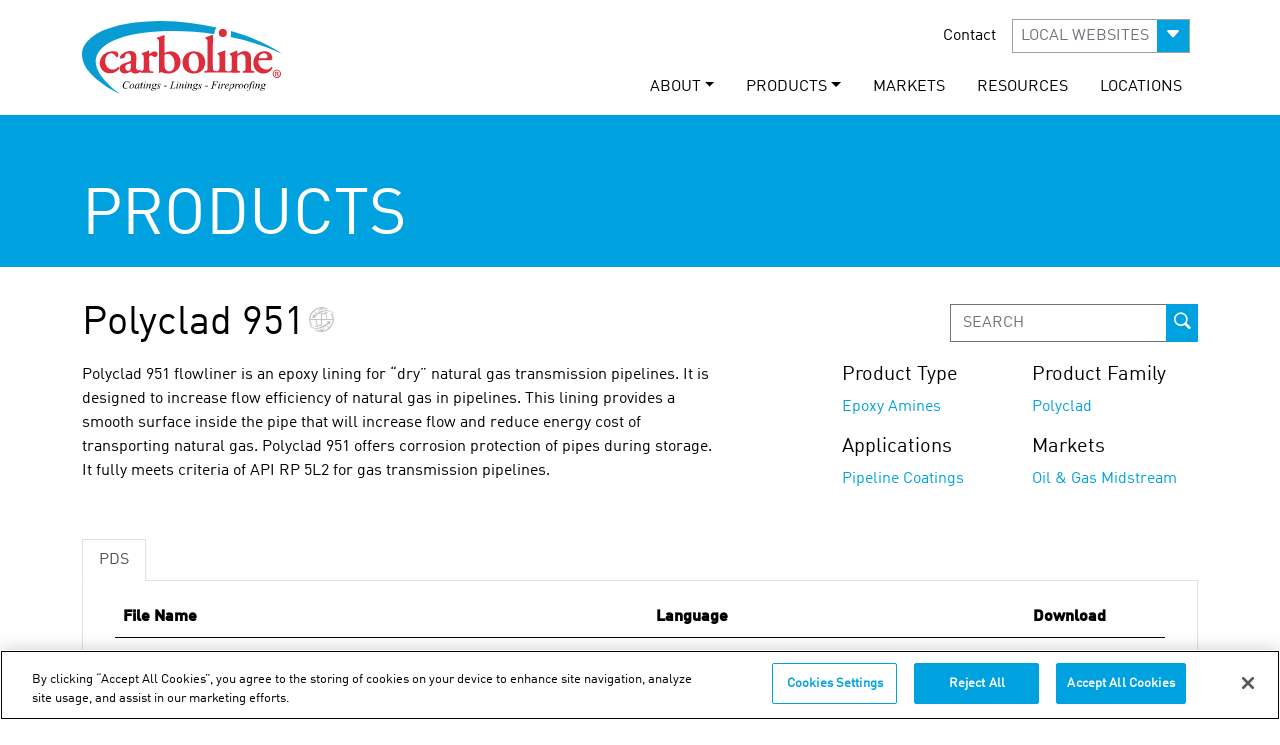

--- FILE ---
content_type: text/html; charset=utf-8
request_url: https://nz.carboline.com/products/product-details/?prod=0706&global=true
body_size: 88830
content:

<!DOCTYPE html>
<html lang="en">

<head>
<!-- OneTrust Cookies Consent Notice start for carboline.com -->

<script src="https://cdn.cookielaw.org/scripttemplates/otSDKStub.js"  type="text/javascript" charset="UTF-8" data-domain-script="13639d6b-2752-470d-9abb-a6cf3c25df15" ></script>
<script type="text/javascript">
function OptanonWrapper() { }
</script>
<!-- OneTrust Cookies Consent Notice end for carboline.com -->
  <script src="https://cdn.userway.org/widget.js" data-account="XHgs1kGXD4"></script>
  <meta charset="UTF-8">
  <meta name="HandheldFriendly" content="True">
  <meta name="apple-mobile-web-app-capable" content="yes">
  <meta name="apple-mobile-web-app-status-bar-style" content="black">
  <meta http-equiv="cleartype" content="on">

  <meta name="viewport"
    content="width=device-width, initial-scale=1.0, maximum-scale=1.0, minimum-scale=1.0, shrink-to-fit=no, user-scalable=no">
<meta name="keywords" content=""/>
  <meta name="mindUrl" content="nzcarbolinecom">
  <meta name="apple-itunes-app" content="app-id=827740606, app-argument=myURL"></meta>

<link rel="canonical" href="https://nz.carboline.com/products/product-details/?prod=0706&amp;global=true" />
      <meta property="og:url" content="https://nz.carboline.com/products/product-details/?prod=0706&amp;global=true">
      <meta name="twitter:url" content="https://nz.carboline.com/products/product-details/?prod=0706&amp;global=true">




  <meta property="og:image" content="https://www.carboline.com/media/83738/carboline-warehouse.jpg">
  <meta property="og:image:width" content="70">
  <meta property="og:image:height" content="27">
    <meta name="twitter:image" content="https://www.carboline.com/media/83738/carboline-warehouse.jpg">
   <meta name="twitter:card" content="https://www.carboline.com/media/83738/carboline-warehouse.jpg">
<meta name="robots" content="max-image-preview:large">



<!--Custom Font-->
<link rel="preload" href="/fonts/webfonts/320965_1_0.woff2" as="font" type="font/woff2" crossorigin="anonymous">
<link rel="preload" href="/fonts/webfonts/320965_0_0.woff2" as="font" type="font/woff2" crossorigin="anonymous">
<link rel="preload" type="text/css" href="/fonts/webfonts/MyFontsWebfontsKit.css" as="style">
<link rel="preload" href="/css/bootstrap-icons.min.css" as="style">
<link rel="stylesheet" type="text/css" href="/fonts/webfonts/MyFontsWebfontsKit.css">
  
 

<!-- CDF: No CSS dependencies were declared //--> 

 <link rel="stylesheet" href="/css/new-style.min.css" /> 
  
  
		<!-- Global site tag (gtag.js) - Google Analytics -->
  		<script async src="https://www.googletagmanager.com/gtag/js?id=G-3ZQTCP5FCV"></script>
  		<script>
    		window.dataLayer = window.dataLayer || [];

    		function gtag() {
      			dataLayer.push(arguments);
    		}
    		gtag('js', new Date());

    		gtag('config', 'G-3ZQTCP5FCV');
  		</script>

	<!-- Google Tag Manager -->
  <script>
    (function (w, d, s, l, i) {
      w[l] = w[l] || [];
      w[l].push({
        'gtm.start': new Date().getTime(),
        event: 'gtm.js'
      });
      var f = d.getElementsByTagName(s)[0],
        j = d.createElement(s),
        dl = l != 'dataLayer' ? '&l=' + l : '';
      j.async = true;
      j.src =
        'https://www.googletagmanager.com/gtm.js?id=' + i + dl;
      f.parentNode.insertBefore(j, f);
    })(window, document, 'script', 'dataLayer', 'GTM-NH8NTC');
  </script>
  <!-- End Google Tag Manager -->

  

</head>


<!-- JQuery -->
<script src="/scripts/jquery-3.5.1.min.js"></script>
<!--Custom Form Styles-->


    <!-- CDF: No JS dependencies were declared //-->

<!--Mobile Menu-->







<body>
  <!-- Google Tag Manager (noscript) -->
  <noscript><iframe src="https://www.googletagmanager.com/ns.html?id=GTM-NH8NTC" height="0" width="0"
      style="display:none;visibility:hidden"></iframe></noscript>
  <!-- End Google Tag Manager (noscript) -->

        

  <div id="page">
  <input type="hidden" value="https://nz.carboline.com/products/product-details/" />
    <nav id="mobile-nav" class="navbar sticky-top navbar-light">
	<div class="container-fluid">
		<div class="col-4">
			<button class="navbar-toggler" type="button" data-bs-toggle="offcanvas" data-bs-target="#offcanvasNavbar" aria-controls="offcanvasNavbar">
				<span class="navbar-toggler-icon"></span>
			</button>
		</div>
		<div class="col-4 text-center">
			<a class="navbar-brand" href="/">
				<svg xmlns="http://www.w3.org/2000/svg" viewBox="0 0 169.3 61.47" height="40px"><title>Carboline Company</title><path d="M117.5,8.4c.4.1-.1.6-.1.6a7.4,7.4,0,0,0-1.4,5.1c-25-3.9-59.4-4.2-80.9,3.6C27.4,20.5,19.3,24.8,16.4,32c-3.3,8.1,2.8,16.5,6.6,20.9A68.66,68.66,0,0,0,35.8,64.4a8.75,8.75,0,0,1-2.6-1.2A86.88,86.88,0,0,1,16.7,52.4C12.7,49,8.5,45,5.9,39.8A19.25,19.25,0,0,1,4,29.1c.5-5.6,5-10.2,8.7-13C21,10,32,6.8,44.3,4.8c6.3-1,12.9-1.3,19.9-1.7,19.3-.9,37.6,2,53.3,5.3" transform="translate(-3.9 -2.93)" fill="#089cd3" fill-rule="evenodd" /><path d="M73.6,14.9c.5.3.2,1.1.2,1.6-.1,4.2-.2,9.1,0,13.3a15.87,15.87,0,0,0,2-.7c6.1-2.4,11.4,2.2,11.5,8,.1,7.1-6.5,11.7-14.2,9.6-.7-.2-1.5-.8-2.2-.7-.9,0-.8.8-1.7.6-.5-.3-.2-1-.2-1.4,0-6.1.1-12.8.1-19.3,0-2.4.3-5.1-.2-6.6-.1-.4-.4-.6-.8-1s-.9-.4-.8-.9c.1-.7,1.6-.9,2.7-1.3,1.6-.6,2.5-1.2,3.6-1.2m.1,23.4c0,2.3.1,4.5,1.1,5.7a3.88,3.88,0,0,0,4.6.9c5-2.2,3.4-14.9-3.6-14.2a3.86,3.86,0,0,0-2,.8c-.2,2.1-.1,4.5-.1,6.8" transform="translate(-3.9 -2.93)" fill="#dc2d3c" fill-rule="evenodd" /><path d="M125.1,28c.5.3.1,1.2.1,1.8-.1,3.2,0,7.6,0,11.4,0,1.3-.1,2.9.3,3.4.8,1.1,4,.9,4.6.2.8-.8.5-4,.5-5.9,0-2.3.4-4.7-.1-6.3-.1-.4-.5-.7-.8-1s-1-.4-.8-1,2.6-1.2,3.2-1.5c1.2-.5,2.2-1.4,3.1-1.3.3.7-.1,2,.2,2.7,2.2-.8,3.6-2.4,6.8-2.2,2.9.2,4.6,2.1,4.8,5.1.1,1.7,0,3.9,0,6s-.3,4.5.5,5.3c.5.5,2.6.2,2.4,1.3-.1.7-1,.5-2.3.5H142c-1.1,0-2.1.2-2.2-.5-.2-1.1,1.7-.8,2.2-1.5s.3-3.2.3-5.1c0-3.7.6-7.4-2.1-8.3-2-.6-4.7.5-4.9,2.3a54,54,0,0,0,0,5.7c0,2-.2,4,.3,5.4.2.6,2.2.2,2.2,1.3,0,.7-.4.6-1.4.6-1.9.1-4.1,0-6,0-4.5,0-8.3,0-12.6-.1-2.1,0-5.8.1-8.6.1-.6,0-1.3.2-1.8-.2-.5-1.5,1.5-.9,2.2-1.5.9-.7.6-4.1.6-6.1V22a12.8,12.8,0,0,0-.2-3c-.2-.6-1.8-1.2-1.7-1.9s1.7-.9,2.8-1.3,2.1-.9,2.8-1.1c.9-.4.9.2.9,1.1v2c-.2,7.8-.3,15.2-.1,23.3,0,2.2-.1,3.4,1.6,3.9.1,0,.5.1.7.1a3.82,3.82,0,0,0,1.8-.1c1.3-.4,1.4-1.4,1.5-3.3V35.4c0-2,.1-3.2-.9-4.1-.3-.3-.9-.3-.8-.9.1-.8,2.4-1.1,3.2-1.5.6-.2,1.2-.5,1.7-.7.6,0,1.1-.7,1.6-.2" transform="translate(-3.9 -2.93)" fill="#dc2d3c" fill-rule="evenodd" /><path d="M60.2,27.8h.2c.7.4,0,2.1.4,2.8.7.1,1.2-.7,1.8-1a4.59,4.59,0,0,1,3.2-1.1,2.32,2.32,0,0,1,2.1,1.7,2.45,2.45,0,0,1-2.9,3c-1-.2-1.9-1.6-3.3-1.2s-.9,4.3-.9,6.7c0,2.1-.4,5.2.5,6.2.8.8,2.2,0,3.1.8v.7c-.4.4-1.4.2-2.4.2H53.6a1.73,1.73,0,0,1-.1-1,6.62,6.62,0,0,1-6.3,1.3c-.7-.3-1.2-1.3-1.9-1.4a10.49,10.49,0,0,0-2,.9c-1.6.7-4.3,1.2-6-.1-1.4-1.1-2.3-4-.8-5.9.9-1.1,2.7-1.7,4.3-2.2a16.48,16.48,0,0,0,4.5-1.9c.5-2.5,0-5.3-1.7-5.9a2.85,2.85,0,0,0-2.5.4,1.9,1.9,0,0,0-.7,1.1,4.94,4.94,0,0,1-.3,1.5c-.6,1-2.9,1.4-4.1,1a2.78,2.78,0,0,1,.8-2.6,11.5,11.5,0,0,1,7.1-3.6,8.65,8.65,0,0,1,3.8.6c3.6,1.9,1.8,8.1,1.9,12.5,0,1.7.5,3.1,2,3.2.8.1,1.1-.4,1.9-.5.3.2.1.9.2,1,1.3,0,2.2-.4,2.4-1.9a51.55,51.55,0,0,0,0-5.6c0-2,.2-4.5-.2-5.4-.2-.5-1.4-.9-1.5-1.6s.4-.7,1.2-.9a18.34,18.34,0,0,0,4.6-1.8M40.7,40.9a2.7,2.7,0,0,0,2.7,3.9c1.8-.2,1.7-1.8,1.8-3.8,0-.7.3-1.6-.1-2.3-1.9.3-3.8.7-4.4,2.2" transform="translate(-3.9 -2.93)" fill="#dc2d3c" fill-rule="evenodd" /><path d="M28.7,28.5c2.7-.2,6-.3,5.9,2.9,0,.9-.4,1.9-1,2s-1.3-.9-1.8-1.5c-.9-.9-1.5-1.7-2.9-1.8-3.4-.2-5.4,3.3-5.4,6.6s2.1,6.7,5.6,7.1a6.08,6.08,0,0,0,4.8-1.5c.4-.4.6-.9,1.2-.7,1.2.4-.6,2.8-1.5,3.4a9.93,9.93,0,0,1-6.7,2c-4.9-.3-8.3-4-7.9-9.6a9.86,9.86,0,0,1,3-6.2,10.83,10.83,0,0,1,6.7-2.7" transform="translate(-3.9 -2.93)" fill="#dc2d3c" fill-rule="evenodd" /><path d="M97.8,28.5a10.23,10.23,0,0,1,7.7,2.4A10.52,10.52,0,0,1,107,42.6a9.15,9.15,0,0,1-7.3,4.5c-6.1.6-10.6-3.1-10.7-8.9,0-5.5,3.5-9.2,8.8-9.7m-1.6,2.4c-3.4,2.8-2.7,15.3,3.3,14.4,2.4-.4,3.2-3.5,3.3-6.1.2-4.3-1.1-9.5-5-9a4.92,4.92,0,0,0-1.6.7" transform="translate(-3.9 -2.93)" fill="#dc2d3c" fill-rule="evenodd" /><path d="M164.9,35.5c-2.9,1.1-8,.1-11.6.6-1.1,5.6,6.4,10.1,10.2,6.3.3-.3.6-1.1,1.3-.7,1,.6-1.2,3.2-1.6,3.4a8.88,8.88,0,0,1-4.4,2c-6.1.7-9.7-3.6-9.8-8.7-.1-5.3,3.4-9.5,8.5-10,4.6-.4,8.2,2.5,7.4,7.1m-5.6-5.2c-2.4-1-5.9,1.4-5.6,3.9,2.1.1,5.3.4,7-.3a2.87,2.87,0,0,0-1.4-3.6" transform="translate(-3.9 -2.93)" fill="#dc2d3c" fill-rule="evenodd" /><path d="M129.7,16.5a17.11,17.11,0,0,0,.3-5.1c16.1,4.7,30.9,10.6,43.2,19.1a193,193,0,0,0-43.5-14" transform="translate(-3.9 -2.93)" fill="#089cd3" fill-rule="evenodd" /><path d="M44.2,53.7l-.4,2h-.2v-.5a.9.9,0,0,0-.1-.5c-.1-.1-.1-.3-.2-.4a.52.52,0,0,0-.4-.2c-.2,0-.4-.1-.6-.1a2.3,2.3,0,0,0-1.4.4A4,4,0,0,0,39.7,56a5.26,5.26,0,0,0-.4,1.7,2.17,2.17,0,0,0,.5,1.4,1.9,1.9,0,0,0,1.3.5,2,2,0,0,0,1.1-.3,6.47,6.47,0,0,0,.9-.8h.2a2.89,2.89,0,0,1-1.1,1.1,2.5,2.5,0,0,1-1.3.4,2.77,2.77,0,0,1-1.3-.3,2,2,0,0,1-.9-.9,2.66,2.66,0,0,1-.3-1.2,4.14,4.14,0,0,1,.5-1.9,5,5,0,0,1,1.4-1.5,3.2,3.2,0,0,1,1.9-.5,4.4,4.4,0,0,1,1,.2.77.77,0,0,0,.3.1h.2c.1,0,.1-.1.3-.3Z" transform="translate(-3.9 -2.93)" fill="#010101" /><path d="M48.1,57.2a2.2,2.2,0,0,1-.4,1.3,2.41,2.41,0,0,1-1,1,1.92,1.92,0,0,1-1.2.4,1.37,1.37,0,0,1-1.4-1.4,2.2,2.2,0,0,1,.4-1.3,2.41,2.41,0,0,1,1-1,1.92,1.92,0,0,1,1.2-.4,1.28,1.28,0,0,1,1,.4,1.16,1.16,0,0,1,.4,1m-.7-.3a.85.85,0,0,0-.2-.6.86.86,0,0,0-.6-.3q-.6,0-1.2.9a3.2,3.2,0,0,0-.5,1.9,1.45,1.45,0,0,0,.2.7c.1.2.3.2.5.2q.6,0,1.2-.9a3.81,3.81,0,0,0,.6-1.9" transform="translate(-3.9 -2.93)" fill="#010101" /><path d="M52.7,55.8l-.9,3-.1.4v.2h.1a.31.31,0,0,0,.2-.1l.5-.5.2.1a4.35,4.35,0,0,1-.6.7.73.73,0,0,1-.6.2.37.37,0,0,1-.3-.1c-.2.1-.2,0-.2-.2a1.76,1.76,0,0,1,.1-.6l.1-.3a3.8,3.8,0,0,1-1.1,1.1,1.85,1.85,0,0,1-.7.2.86.86,0,0,1-.6-.3.84.84,0,0,1-.2-.7,2.82,2.82,0,0,1,.4-1.5,4.49,4.49,0,0,1,1.1-1.3,2.11,2.11,0,0,1,1-.4.9.9,0,0,1,.5.1,2.19,2.19,0,0,1,.3.5l.2-.5Zm-1.6.2a.86.86,0,0,0-.6.3,3.13,3.13,0,0,0-.8,1.1,3.82,3.82,0,0,0-.4,1.3.76.76,0,0,0,.2.5c.1.1.2.2.3.2a1.55,1.55,0,0,0,1.1-.7,3.15,3.15,0,0,0,.8-1.9c0-.3,0-.4-.1-.5s-.3-.3-.5-.3" transform="translate(-3.9 -2.93)" fill="#010101" /><path d="M55.3,54.7,55,55.9h.7l-.1.3h-.7l-.8,2.6a1.75,1.75,0,0,0-.1.5v.1h.1c.1,0,.2-.1.3-.2l.5-.5.1.1c-.3.4-.5.7-.8.8s-.3.2-.5.2a.35.35,0,0,1-.4-.4,2,2,0,0,1,.1-.7l.7-2.6h-.7v-.2a2,2,0,0,0,.8-.4,3.51,3.51,0,0,0,.7-.9h.4Z" transform="translate(-3.9 -2.93)" fill="#010101" /><path d="M57.6,55.8l-.9,3.1a.76.76,0,0,0-.1.4v.1h.1a.31.31,0,0,0,.2-.1c.2-.1.3-.3.5-.6l.2.1a2.7,2.7,0,0,1-.7.8.73.73,0,0,1-.6.2.35.35,0,0,1-.4-.4,1.09,1.09,0,0,1,.1-.5l.6-2a1.76,1.76,0,0,0,.1-.6c0-.1,0-.1-.1-.2a.35.35,0,0,0-.2-.1H56ZM57.5,54a.35.35,0,1,1-.3.1c.1,0,.2-.1.3-.1" transform="translate(-3.9 -2.93)" fill="#010101" /><path d="M60,55.8l-.6,2a9.21,9.21,0,0,1,1.3-1.6,1.22,1.22,0,0,1,.9-.4.6.6,0,0,1,.4.1c.1.1.1.2.1.4a2,2,0,0,1-.1.7l-.5,1.9a.76.76,0,0,0-.1.4v.1h.1a.1.1,0,0,0,.1-.1c.2-.1.3-.3.5-.6l.1.1c-.3.4-.5.7-.8.8s-.3.2-.5.2a.35.35,0,0,1-.4-.4,4.08,4.08,0,0,1,.2-.7l.5-1.8a1.09,1.09,0,0,0,.1-.5c0-.1,0-.1-.1-.1l-.1-.1a.37.37,0,0,0-.3.1,4.51,4.51,0,0,0-.7.7c-.2.3-.5.7-.8,1.2-.1.3-.3.5-.3.8l-.2.7h-.7L59,57a1.76,1.76,0,0,0,.1-.6c0-.1,0-.1-.1-.2s-.1-.1-.2-.1h-.4v-.2Z" transform="translate(-3.9 -2.93)" fill="#010101" /><path d="M67.3,56.1l-.1.5h-.7a.76.76,0,0,1,.1.4,1.39,1.39,0,0,1-.5,1,2,2,0,0,1-1.4.5,4.88,4.88,0,0,0-.7.3.1.1,0,0,0-.1.1c0,.1,0,.1.1.2s.2.1.4.1l.9.2c.5.1.8.2.9.4a.55.55,0,0,1,.2.5,1.08,1.08,0,0,1-.3.7,1.58,1.58,0,0,1-.8.5,3.59,3.59,0,0,1-1.1.2,3.08,3.08,0,0,1-1-.1.92.92,0,0,1-.6-.4.76.76,0,0,1-.2-.5.6.6,0,0,1,.1-.4c.1-.1.2-.3.3-.3a3.22,3.22,0,0,1,.7-.4.52.52,0,0,1-.2-.4c0-.1.1-.2.2-.4a1.91,1.91,0,0,1,.8-.4,2,2,0,0,1-.8-.4.91.91,0,0,1-.3-.7,1.38,1.38,0,0,1,.6-1.1,2.46,2.46,0,0,1,1.5-.5.75.75,0,0,1,.5.1.76.76,0,0,1,.4.2h1.1Zm-3.6,3.7a1,1,0,0,0-.5.4c-.1.2-.2.3-.2.5a.55.55,0,0,0,.3.5,1.8,1.8,0,0,0,1.1.3,3.59,3.59,0,0,0,1.1-.2.63.63,0,0,0,.5-.6c0-.1-.1-.2-.2-.3a1.63,1.63,0,0,0-.6-.3,6.36,6.36,0,0,1-1.5-.3m2.1-3a1.42,1.42,0,0,0-.2-.6.76.76,0,0,0-.5-.2,1,1,0,0,0-.8.5,2,2,0,0,0-.3,1.1,1.42,1.42,0,0,0,.2.6.76.76,0,0,0,.5.2.9.9,0,0,0,.5-.1c.1-.1.3-.2.4-.4a1.07,1.07,0,0,0,.2-.6v-.5" transform="translate(-3.9 -2.93)" fill="#010101" /><path d="M70.4,55.8l-.3,1.4H70a1.22,1.22,0,0,0-.3-.9.71.71,0,0,0-.6-.3.71.71,0,0,0-.6.6.37.37,0,0,0,.1.3c0,.1.1.2.3.4a2.61,2.61,0,0,1,.7,1,1.42,1.42,0,0,1,.2.6.91.91,0,0,1-.4.8,1.78,1.78,0,0,1-1,.4,1.85,1.85,0,0,1-.7-.2.35.35,0,0,1-.2-.1c-.1,0-.2.1-.3.2H67l.3-1.4h.2a1.33,1.33,0,0,0,.3,1,.91.91,0,0,0,.7.3.68.68,0,0,0,.7-.7.37.37,0,0,0-.1-.3c-.1-.2-.3-.4-.5-.7a2.31,2.31,0,0,1-.5-.7,2.25,2.25,0,0,1-.1-.7.91.91,0,0,1,.3-.7,1.14,1.14,0,0,1,.8-.3h.3a.77.77,0,0,1,.3.1.77.77,0,0,0,.3.1c.1,0,.2-.1.3-.2Z" transform="translate(-3.9 -2.93)" fill="#010101" /><polygon points="71.8 54.57 71.59 55.17 69.3 55.17 69.5 54.57 71.8 54.57" fill="#010101" /><path d="M82.4,59.8H78l.1-.2a.75.75,0,0,0,.5-.1c.1-.1.2-.1.3-.2a2.39,2.39,0,0,0,.3-.7l1.1-3.7a2,2,0,0,0,.1-.7.37.37,0,0,0-.1-.3,1.27,1.27,0,0,1-.6.1h-.1l.1-.2h2.5V54c-.3,0-.5,0-.6.1s-.2.1-.3.3-.1.3-.3.7l-1,3.6a1.76,1.76,0,0,0-.1.6c0,.1,0,.1.1.2a1,1,0,0,0,.3.1h.6a2.51,2.51,0,0,0,1-.2,1,1,0,0,0,.5-.4,3.22,3.22,0,0,0,.4-.7l.1-.2H83Z" transform="translate(-3.9 -2.93)" fill="#010101" /><path d="M85.4,55.8l-.9,3.1a.76.76,0,0,0-.1.4v.1h.1a.31.31,0,0,0,.2-.1c.2-.1.3-.3.5-.6l.2.1a2.7,2.7,0,0,1-.7.8.73.73,0,0,1-.6.2.35.35,0,0,1-.4-.4,1.09,1.09,0,0,1,.1-.5l.6-2a1.76,1.76,0,0,0,.1-.6c0-.1,0-.1-.1-.2a.35.35,0,0,0-.2-.1h-.4ZM85.3,54a.35.35,0,1,1-.3.1c.1,0,.2-.1.3-.1" transform="translate(-3.9 -2.93)" fill="#010101" /><path d="M87.8,55.8l-.6,2a9.21,9.21,0,0,1,1.3-1.6,1.22,1.22,0,0,1,.9-.4.6.6,0,0,1,.4.1c.1.1.1.2.1.4a2,2,0,0,1-.1.7l-.5,1.9a.76.76,0,0,0-.1.4v.1h.1a.1.1,0,0,0,.1-.1c.2-.1.3-.3.5-.6l.1.1c-.3.4-.5.7-.8.8s-.3.2-.5.2a.35.35,0,0,1-.4-.4,4.08,4.08,0,0,1,.2-.7l.5-1.8a1.09,1.09,0,0,0,.1-.5c0-.1,0-.1-.1-.1l-.1-.1a.37.37,0,0,0-.3.1,4.51,4.51,0,0,0-.7.7c-.2.3-.5.7-.8,1.2-.1.3-.3.5-.3.8l-.2.7H86l.8-2.8a1.76,1.76,0,0,0,.1-.6c0-.1,0-.1-.1-.2s-.1-.1-.2-.1h-.4v-.2Z" transform="translate(-3.9 -2.93)" fill="#010101" /><path d="M92.5,55.8l-.9,3.1a.76.76,0,0,0-.1.4v.1h.1a.31.31,0,0,0,.2-.1c.2-.1.3-.3.5-.6l.2.1a2.7,2.7,0,0,1-.7.8.73.73,0,0,1-.6.2.35.35,0,0,1-.4-.4,1.09,1.09,0,0,1,.1-.5l.6-2a1.76,1.76,0,0,0,.1-.6c0-.1,0-.1-.1-.2a.35.35,0,0,0-.2-.1h-.4ZM92.4,54a.4.4,0,1,1-.3.7c-.1,0-.1-.1-.1-.2a.37.37,0,0,1,.1-.3c.1-.1.2-.2.3-.2" transform="translate(-3.9 -2.93)" fill="#010101" /><path d="M94.9,55.8l-.6,2a9.21,9.21,0,0,1,1.3-1.6,1.22,1.22,0,0,1,.9-.4.6.6,0,0,1,.4.1c.1.1.1.2.1.4a2,2,0,0,1-.1.7l-.5,1.9a.76.76,0,0,0-.1.4v.1h.1a.1.1,0,0,0,.1-.1c.2-.1.3-.3.5-.6l.1.1c-.3.4-.5.7-.8.8s-.3.2-.5.2a.35.35,0,0,1-.4-.4,4.08,4.08,0,0,1,.2-.7l.5-1.8a1.09,1.09,0,0,0,.1-.5c0-.1,0-.1-.1-.1l-.1-.1a.37.37,0,0,0-.3.1,4.51,4.51,0,0,0-.7.7c-.2.3-.5.7-.8,1.2-.1.3-.3.5-.3.8l-.2.7H93l.8-2.8a1.76,1.76,0,0,0,.1-.6c0-.1,0-.1-.1-.2s-.1-.1-.2-.1h-.4v-.2Z" transform="translate(-3.9 -2.93)" fill="#010101" /><path d="M102.2,56.1l-.1.5h-.7a.76.76,0,0,1,.1.4,1.39,1.39,0,0,1-.5,1,2,2,0,0,1-1.4.5,4.88,4.88,0,0,0-.7.3.1.1,0,0,0-.1.1c0,.1,0,.1.1.2s.2.1.4.1l.9.2c.5.1.8.2.9.4a.55.55,0,0,1,.2.5,1.08,1.08,0,0,1-.3.7,1.58,1.58,0,0,1-.8.5,3.59,3.59,0,0,1-1.1.2,3.08,3.08,0,0,1-1-.1.92.92,0,0,1-.6-.4.76.76,0,0,1-.2-.5.6.6,0,0,1,.1-.4c.1-.1.2-.3.3-.3a3.22,3.22,0,0,1,.7-.4.52.52,0,0,1-.2-.4c0-.1.1-.2.2-.4a1.91,1.91,0,0,1,.8-.4,2,2,0,0,1-.8-.4.91.91,0,0,1-.3-.7,1.38,1.38,0,0,1,.6-1.1,2.46,2.46,0,0,1,1.5-.5.75.75,0,0,1,.5.1.76.76,0,0,1,.4.2h1.1Zm-3.7,3.7a1,1,0,0,0-.5.4c-.1.2-.2.3-.2.5a.55.55,0,0,0,.3.5,1.8,1.8,0,0,0,1.1.3,3.59,3.59,0,0,0,1.1-.2.63.63,0,0,0,.5-.6c0-.1-.1-.2-.2-.3a1.63,1.63,0,0,0-.6-.3,7.44,7.44,0,0,1-1.5-.3m2.2-3a1.42,1.42,0,0,0-.2-.6.76.76,0,0,0-.5-.2,1,1,0,0,0-.8.5,2,2,0,0,0-.3,1.1,1.42,1.42,0,0,0,.2.6.76.76,0,0,0,.5.2.9.9,0,0,0,.5-.1c.1-.1.3-.2.4-.4a1.07,1.07,0,0,0,.2-.6.78.78,0,0,1,0-.5" transform="translate(-3.9 -2.93)" fill="#010101" /><path d="M105.3,55.8l-.3,1.4h-.2a1.22,1.22,0,0,0-.3-.9.71.71,0,0,0-.6-.3.71.71,0,0,0-.6.6.37.37,0,0,0,.1.3c0,.1.1.2.3.4a2.61,2.61,0,0,1,.7,1,1.42,1.42,0,0,1,.2.6.91.91,0,0,1-.4.8,1.78,1.78,0,0,1-1,.4,1.85,1.85,0,0,1-.7-.2.35.35,0,0,1-.2-.1c-.1,0-.2.1-.3.2h-.2l.3-1.4h.2a1.33,1.33,0,0,0,.3,1,.91.91,0,0,0,.7.3.68.68,0,0,0,.7-.7.37.37,0,0,0-.1-.3c-.1-.2-.3-.4-.5-.7a2.31,2.31,0,0,1-.5-.7,1.07,1.07,0,0,1,.2-1.2,1.14,1.14,0,0,1,.8-.3h.3a.77.77,0,0,1,.3.1.77.77,0,0,0,.3.1c.1,0,.2-.1.3-.2h.2Z" transform="translate(-3.9 -2.93)" fill="#010101" /><polygon points="106.59 54.57 106.5 55.17 104.19 55.17 104.3 54.57 106.59 54.57" fill="#010101" /><path d="M116.1,54.1l-.7,2.4h.8a1.55,1.55,0,0,0,.8-.2,1,1,0,0,0,.5-.7h.2l-.6,2.2h-.2c0-.2.1-.3.1-.4a.52.52,0,0,0-.2-.4c-.1-.1-.3-.1-.7-.1h-.8l-.5,1.8a1.76,1.76,0,0,0-.1.6.37.37,0,0,0,.1.3c.1.1.3.1.6.1l-.1.2h-2.4l.1-.2a.75.75,0,0,0,.5-.1c.1-.1.2-.1.3-.2a2.19,2.19,0,0,0,.3-.8L115,55a2,2,0,0,0,.1-.7c0-.1,0-.1-.1-.2s-.1-.1-.2-.1h-.5l.1-.2h4.7l-.4,1.5h-.2v-.5a.76.76,0,0,0-.2-.5.52.52,0,0,0-.4-.2h-1.8Z" transform="translate(-3.9 -2.93)" fill="#010101" /><path d="M120.8,55.8l-.9,3.1a.76.76,0,0,0-.1.4v.1h.1a.31.31,0,0,0,.2-.1c.2-.1.3-.3.5-.6l.2.1a2.7,2.7,0,0,1-.7.8.73.73,0,0,1-.6.2.35.35,0,0,1-.4-.4,1.09,1.09,0,0,1,.1-.5l.6-2a1.76,1.76,0,0,0,.1-.6c0-.1,0-.1-.1-.2a.35.35,0,0,0-.2-.1h-.4Zm-.1-1.8a.35.35,0,1,1-.3.1c.1,0,.2-.1.3-.1" transform="translate(-3.9 -2.93)" fill="#010101" /><path d="M121.7,56l1.5-.2-.6,2.2a8.45,8.45,0,0,1,1.4-1.9.86.86,0,0,1,.6-.3c.1,0,.2,0,.2.1s.1.1.1.3a1.42,1.42,0,0,1-.2.6c-.1.1-.2.2-.3.2s-.1,0-.2-.1a.35.35,0,0,1-.1-.2v-.1h-.2c-.1,0-.2.2-.4.3-.2.3-.5.7-.8,1.1a4.88,4.88,0,0,0-.3.7,3.93,3.93,0,0,0-.2.6l-.1.6h-.7l.8-2.8a2,2,0,0,0,.1-.7c0-.1,0-.1-.1-.1s-.1-.1-.2-.1h-.3Z" transform="translate(-3.9 -2.93)" fill="#010101" /><path d="M125.5,58.1v.4a1,1,0,0,0,1,1,1.27,1.27,0,0,0,.6-.1,6.78,6.78,0,0,0,.9-.6l.1.1a2.93,2.93,0,0,1-2,1,1.16,1.16,0,0,1-1-.4,1.61,1.61,0,0,1-.3-.9,2.73,2.73,0,0,1,.4-1.4,3.57,3.57,0,0,1,1-1.1,2,2,0,0,1,1.3-.4,1.45,1.45,0,0,1,.7.2c.2.1.2.3.2.5a1.08,1.08,0,0,1-.3.7,3,3,0,0,1-1.1.7,3.34,3.34,0,0,1-1.5.3m0-.2a2,2,0,0,0,1.1-.3,2.76,2.76,0,0,0,.8-.6.86.86,0,0,0,.3-.6.35.35,0,0,0-.4-.4,1.87,1.87,0,0,0-1,.5,2.73,2.73,0,0,0-.8,1.4" transform="translate(-3.9 -2.93)" fill="#010101" /><path d="M130.5,55.8l-.3,1a3.24,3.24,0,0,1,.9-.8,1.2,1.2,0,0,1,.8-.2.91.91,0,0,1,.7.3,1.14,1.14,0,0,1,.3.8,3.41,3.41,0,0,1-.8,2,2.17,2.17,0,0,1-1.9,1h-.4c-.1,0-.2-.1-.4-.2l-.3,1.1a1,1,0,0,0-.1.4c0,.1,0,.1.1.2a.35.35,0,0,0,.2.1h.5v.2h-2.1v-.2a3.54,3.54,0,0,0,.6-.1,1.54,1.54,0,0,0,.3-.7l1.1-3.9a1.09,1.09,0,0,0,.1-.5c0-.1,0-.1-.1-.2a.35.35,0,0,0-.2-.1h-.4Zm-1.1,3.5a1.07,1.07,0,0,0,1.2.2,1.76,1.76,0,0,0,.5-.4,2.09,2.09,0,0,0,.4-.6,6.89,6.89,0,0,0,.3-.8,2.77,2.77,0,0,0,.1-.9.76.76,0,0,0-.2-.5.52.52,0,0,0-.4-.2,1.21,1.21,0,0,0-.9.6,5.39,5.39,0,0,0-.7,1.3Z" transform="translate(-3.9 -2.93)" fill="#010101" /><path d="M133.5,56l1.5-.2-.6,2.2a8.45,8.45,0,0,1,1.4-1.9.86.86,0,0,1,.6-.3c.1,0,.2,0,.2.1s.1.1.1.3a1.42,1.42,0,0,1-.2.6c-.1.1-.2.2-.3.2s-.1,0-.2-.1a.35.35,0,0,1-.1-.2v-.1h-.2c-.1,0-.2.2-.4.3-.2.3-.5.7-.8,1.1a4.88,4.88,0,0,0-.3.7,3.93,3.93,0,0,0-.2.6l-.1.6h-.7l.8-2.8a2,2,0,0,0,.1-.7c0-.1,0-.1-.1-.1s-.1-.1-.2-.1h-.3Z" transform="translate(-3.9 -2.93)" fill="#010101" /><path d="M140.4,57.2a2.2,2.2,0,0,1-.4,1.3,2.41,2.41,0,0,1-1,1,1.92,1.92,0,0,1-1.2.4,1.37,1.37,0,0,1-1.4-1.4,2.2,2.2,0,0,1,.4-1.3,2.41,2.41,0,0,1,1-1,1.92,1.92,0,0,1,1.2-.4,1.28,1.28,0,0,1,1,.4,1.16,1.16,0,0,1,.4,1m-.7-.3a.85.85,0,0,0-.2-.6.76.76,0,0,0-.5-.2q-.6,0-1.2.9a3.2,3.2,0,0,0-.5,1.9,1.45,1.45,0,0,0,.2.7c.1.2.3.2.5.2q.6,0,1.2-.9a5.83,5.83,0,0,0,.5-2" transform="translate(-3.9 -2.93)" fill="#010101" /><path d="M144.9,57.2a2.2,2.2,0,0,1-.4,1.3,2.41,2.41,0,0,1-1,1,1.92,1.92,0,0,1-1.2.4,1.37,1.37,0,0,1-1.4-1.4,2.2,2.2,0,0,1,.4-1.3,2.41,2.41,0,0,1,1-1,1.92,1.92,0,0,1,1.2-.4,1.28,1.28,0,0,1,1,.4,1.16,1.16,0,0,1,.4,1m-.7-.3a.85.85,0,0,0-.2-.6.76.76,0,0,0-.5-.2q-.6,0-1.2.9a3.2,3.2,0,0,0-.5,1.9,1.45,1.45,0,0,0,.2.7c.1.2.3.2.5.2q.6,0,1.2-.9a5.83,5.83,0,0,0,.5-2" transform="translate(-3.9 -2.93)" fill="#010101" /><path d="M148,55.9l-.1.3h-.6l-.5,1.9a6.55,6.55,0,0,1-.7,2,3.16,3.16,0,0,1-1,1.4,1.33,1.33,0,0,1-.8.3c-.2,0-.3-.1-.5-.2a.37.37,0,0,1-.1-.3c0-.1,0-.2.1-.2a.37.37,0,0,1,.3-.1c.1,0,.1,0,.2.1s.1.1.1.2,0,.1-.1.2l-.1.1v.1h.1a.6.6,0,0,0,.4-.1c.1-.1.3-.2.4-.4a4.88,4.88,0,0,0,.3-.7,9.1,9.1,0,0,0,.3-1.2l.8-3h-.8l.1-.3a.75.75,0,0,0,.5-.1c.1,0,.2-.1.3-.2a2.19,2.19,0,0,0,.3-.5,2.77,2.77,0,0,1,.5-.8,1.34,1.34,0,0,1,.7-.6,1.85,1.85,0,0,1,.7-.2.76.76,0,0,1,.5.2.52.52,0,0,1,.2.4.35.35,0,0,1-.4.4c-.1,0-.2,0-.2-.1s-.1-.1-.1-.2a.31.31,0,0,1,.1-.2.1.1,0,0,1,.1-.1v-.1h-.2a.76.76,0,0,0-.5.2,1.79,1.79,0,0,0-.5.7,11.06,11.06,0,0,0-.4,1.3h.6Z" transform="translate(-3.9 -2.93)" fill="#010101" /><path d="M149.9,55.8l-.9,3.1a.76.76,0,0,0-.1.4v.1h.1a.31.31,0,0,0,.2-.1c.2-.1.3-.3.5-.6l.2.1a2.7,2.7,0,0,1-.7.8.73.73,0,0,1-.6.2.35.35,0,0,1-.4-.4,1.09,1.09,0,0,1,.1-.5l.6-2a1.76,1.76,0,0,0,.1-.6c0-.1,0-.1-.1-.2a.35.35,0,0,0-.2-.1h-.4Zm-.1-1.8a.35.35,0,1,1-.3.1c.1,0,.2-.1.3-.1" transform="translate(-3.9 -2.93)" fill="#010101" /><path d="M152.3,55.8l-.6,2a9.21,9.21,0,0,1,1.3-1.6,1.22,1.22,0,0,1,.9-.4.6.6,0,0,1,.4.1c.1.1.1.2.1.4a2,2,0,0,1-.1.7l-.5,1.9a.76.76,0,0,0-.1.4v.1h.1a.1.1,0,0,0,.1-.1c.2-.1.3-.3.5-.6l.1.1c-.3.4-.5.7-.8.8s-.3.2-.5.2a.35.35,0,0,1-.4-.4,4.08,4.08,0,0,1,.2-.7l.5-1.8a1.09,1.09,0,0,0,.1-.5c0-.1,0-.1-.1-.1l-.1-.1a.37.37,0,0,0-.3.1,4.51,4.51,0,0,0-.7.7c-.2.3-.5.7-.8,1.2-.1.3-.3.5-.3.8l-.2.7h-.7l.8-2.8a1.76,1.76,0,0,0,.1-.6c0-.1,0-.1-.1-.2s-.1-.1-.2-.1h-.4v-.2Z" transform="translate(-3.9 -2.93)" fill="#010101" /><path d="M159.6,56.1l-.1.5h-.7a.76.76,0,0,1,.1.4,1.39,1.39,0,0,1-.5,1,2,2,0,0,1-1.4.5,4.88,4.88,0,0,0-.7.3.1.1,0,0,0-.1.1c0,.1,0,.1.1.2s.2.1.4.1l.9.2c.5.1.8.2.9.4a.55.55,0,0,1,.2.5,1.08,1.08,0,0,1-.3.7,1.58,1.58,0,0,1-.8.5,3.59,3.59,0,0,1-1.1.2,3.08,3.08,0,0,1-1-.1.92.92,0,0,1-.6-.4.76.76,0,0,1-.2-.5.6.6,0,0,1,.1-.4c.1-.1.2-.3.3-.3a3.22,3.22,0,0,1,.7-.4.52.52,0,0,1-.2-.4c0-.1.1-.2.2-.4a1.91,1.91,0,0,1,.8-.4,2,2,0,0,1-.8-.4.91.91,0,0,1-.3-.7,1.38,1.38,0,0,1,.6-1.1,2.46,2.46,0,0,1,1.5-.5.75.75,0,0,1,.5.1.76.76,0,0,1,.4.2h1.1ZM156,59.8a1,1,0,0,0-.5.4c-.1.2-.2.3-.2.5a.55.55,0,0,0,.3.5,1.8,1.8,0,0,0,1.1.3,3.59,3.59,0,0,0,1.1-.2.63.63,0,0,0,.5-.6c0-.1-.1-.2-.2-.3a1.63,1.63,0,0,0-.6-.3,6.36,6.36,0,0,1-1.5-.3m2.1-3a1.42,1.42,0,0,0-.2-.6.76.76,0,0,0-.5-.2,1,1,0,0,0-.8.5,2,2,0,0,0-.3,1.1,1.42,1.42,0,0,0,.2.6.76.76,0,0,0,.5.2.9.9,0,0,0,.5-.1c.1-.1.3-.2.4-.4a1.07,1.07,0,0,0,.2-.6v-.5" transform="translate(-3.9 -2.93)" fill="#010101" /><path d="M172.4,47.4a3.5,3.5,0,0,1-3.6,3.5,3.5,3.5,0,1,1,0-7,3.5,3.5,0,0,1,3.6,3.5m-6.3,0a2.7,2.7,0,1,0,2.7-2.8,2.78,2.78,0,0,0-2.7,2.8m2.1,1.8h-.8V45.7c.3,0,.8-.1,1.3-.1.7,0,1,.1,1.2.3a.81.81,0,0,1-.3,1.5h0q.45.15.6.9a3,3,0,0,0,.3.9h-.9a2.19,2.19,0,0,1-.3-.9c-.1-.4-.3-.5-.7-.5h-.4v1.4Zm.1-1.9h.4c.5,0,.8-.1.8-.5s-.2-.5-.7-.5h-.4v1Z" transform="translate(-3.9 -2.93)" fill="#dc2d3c" /><path d="M119.7,13a3.4,3.4,0,1,1,3.4,3.4,3.44,3.44,0,0,1-3.4-3.4" transform="translate(-3.9 -2.93)" fill="#dc2d3c" /></svg>
			</a>
		</div>
		<div class="offcanvas offcanvas-start" tabindex="-1" id="offcanvasNavbar" aria-labelledby="offcanvasNavbarLabel">
			<div class="offcanvas-header">
				<h5 class="offcanvas-title" id="offcanvasNavbarLabel">Menu</h5>
				<button type="button" class="btn-close text-reset" data-bs-dismiss="offcanvas" aria-label="Close"></button>
			</div>
			<div class="offcanvas-body">
				
				<form id="mobileSearch" class="ms-auto" method="get" action="https://nz.carboline.com/products/">
					<div class="input-group">
						<input id="mobileSearch" class="prod-search-bar form-control" type="text" name="prdSearch" placeholder="Product Search" />
						<button id="btnProdSearch" type="submit" class="btn btn-inline btn-blue" aria-label="prod-search-button" aria-name="product search">
							<i class="bi bi-search"></i>
						</button>
					</div>
				</form>
				<ul class="navbar-nav justify-content-end flex-grow-1 pe-3">
					<li class="nav-item">
						<a class="nav-link" href="/">Home</a>
					</li>
<li class="nav-item dropdown">
								<a id="about-dropdown" class="nav-link dropdown-toggle" role="button" data-bs-toggle="dropdown" data-bs-auto-close="outside" aria-expanded="false">ABOUT</a>
								<ul class="dropdown-menu" aria-labeledby="about-dropdown">
											<li><a href="https://nz.carboline.com/about/" class="dropdown-item">ABOUT</a></li>

											<li><a class="dropdown-item" href="https://nz.carboline.com/about/what-we-do/">WHAT WE DO</a></li>
											<li><a class="dropdown-item" href="https://nz.carboline.com/about/who-we-are/">WHO WE ARE</a></li>
											<li><a class="dropdown-item" href="https://nz.carboline.com/about/where-we-are/">WHERE WE ARE</a></li>

								</ul>
							</li>
<li class="nav-item dropdown">
								<a id="products-dropdown" class="nav-link dropdown-toggle" role="button" data-bs-toggle="dropdown" data-bs-auto-close="outside" aria-expanded="false">PRODUCTS</a>
								<ul class="dropdown-menu" aria-labeledby="products-dropdown">
											<li><a href="https://nz.carboline.com/products/" class="dropdown-item">Product Search</a></li>

											<li><a class="dropdown-item" href="https://nz.carboline.com/products/product-lines/">Product Lines</a></li>
											<li><a class="dropdown-item" href="https://nz.carboline.com/products/product-types/">Product Types</a></li>
											<li><a class="dropdown-item" href="https://nz.carboline.com/products/product-applications/">Product Applications</a></li>

								</ul>
							</li>
							<li class="nav-item"><a href="https://nz.carboline.com/markets/" class="nav-link">MARKETS</a></li>
							<li class="nav-item"><a href="https://nz.carboline.com/resources/" class="nav-link">RESOURCES</a></li>
							<li class="nav-item"><a href="https://nz.carboline.com/contact/" class="nav-link">Contact</a></li>
							<li class="nav-item"><a href="https://nz.carboline.com/search-results/" class="nav-link">Search Results</a></li>
							<li class="nav-item"><a href="https://nz.carboline.com/privacy-policy/" class="nav-link">PRIVACY POLICY</a></li>
							<li class="nav-item"><a href="https://nz.carboline.com/terms-of-use/" class="nav-link">TERMS OF USE</a></li>
							<li class="nav-item"><a href="https://nz.carboline.com/locations/" class="nav-link">LOCATIONS</a></li>
							<li class="nav-item"><a href="https://nz.carboline.com/cookie-policy/" class="nav-link">Cookie Policy</a></li>



					<li class="nav-item">
						<a id="local-drop" role="button" data-bs-toggle="dropdown" class="nav-link dropdown-toggle" data-bs-auto-close="outside" aria-expanded="false">LOCAL WEBSITES</a>
						<ul class="dropdown-menu" aria-labeledby="local-drop">
									<li>
										<a target="_blank" href="http://www.carboline.com.ar/" class="dropdown-item">Argentina</a>
									</li>
									<li>
										<a target="_blank" href="http://www.carboline.ca/" class="dropdown-item">Canada</a>
									</li>
									<li>
										<a target="_blank" href="http://cn.carboline.com/" class="dropdown-item">China</a>
									</li>
									<li>
										<a target="_blank" href="http://www.carboline.co/" class="dropdown-item">Colombia</a>
									</li>
									<li>
										<a target="_blank" href="https://www.carboline.fr/" class="dropdown-item">France</a>
									</li>
									<li>
										<a target="_blank" href="http://carboline.de/" class="dropdown-item">Germany</a>
									</li>
									<li>
										<a target="_blank" href="http://carboline.com/" class="dropdown-item">Global</a>
									</li>
									<li>
										<a target="_blank" href="http://india.carboline.com/" class="dropdown-item">India</a>
									</li>
									<li>
										<a target="_blank" href="http://www.carboline.id/" class="dropdown-item">Indonesia</a>
									</li>
									<li>
										<a target="_blank" href="https://www.carbolineitalia.com/" class="dropdown-item">Italy</a>
									</li>
									<li>
										<a target="_blank" href="http://www.japancarboline.com/" class="dropdown-item">Japan</a>
									</li>
									<li>
										<a target="_blank" href="http://www.carboline.com.mx/" class="dropdown-item">Mexico</a>
									</li>
									<li>
										<a target="_blank" href="http://carboline-me.com/" class="dropdown-item">Middle East</a>
									</li>
									<li>
										<a target="_blank" href="http://www.carboline.nl/" class="dropdown-item">Netherlands</a>
									</li>
									<li>
										<a target="_blank" href="http://www.carboline.no/" class="dropdown-item">Norway</a>
									</li>
									<li>
										<a target="_blank" href="http://www.carboline.co.za/" class="dropdown-item">South Africa</a>
									</li>
									<li>
										<a target="_blank" href="https://www.carboline.es/" class="dropdown-item">Spain</a>
									</li>
									<li>
										<a target="_blank" href="http://www.carboline.com.tr/" class="dropdown-item">Turkey</a>
									</li>
									<li>
										<a target="_blank" href="http://carboline.co.uk/" class="dropdown-item">United Kingdom</a>
									</li>
						</ul>
					</li>
				</ul>
			</div>
		</div>
	</div>
</nav>
    <script>
  $(document).ready(function() {
    $('.main-drop').hover(function() {
      let id = $(this).attr('id');
      console.log($(this).attr('id'));
      if(id != "local-dropdown") {
        $(this).addClass('show');
        $(this).find('.dropdown-menu').addClass('show');
      }
    }, function() {
      if($(this).attr('id') != "local-dropdown") {
        $(this).removeClass('show');
        $(this).find('.dropdown-menu').removeClass('show');
      }
    });
  });
</script>
<header class="d-none d-lg-block">
  <div class="container">
    <div class="d-flex flex-nowrap justify-content-between align-content-between py-3">
      <a class="navbar-brand" href="/">
        <svg xmlns="http://www.w3.org/2000/svg" viewBox="0 0 169.3 61.47" width="200px">
          <title>Carboline</title>
          <path d="M117.5,8.4c.4.1-.1.6-.1.6a7.4,7.4,0,0,0-1.4,5.1c-25-3.9-59.4-4.2-80.9,3.6C27.4,20.5,19.3,24.8,16.4,32c-3.3,8.1,2.8,16.5,6.6,20.9A68.66,68.66,0,0,0,35.8,64.4a8.75,8.75,0,0,1-2.6-1.2A86.88,86.88,0,0,1,16.7,52.4C12.7,49,8.5,45,5.9,39.8A19.25,19.25,0,0,1,4,29.1c.5-5.6,5-10.2,8.7-13C21,10,32,6.8,44.3,4.8c6.3-1,12.9-1.3,19.9-1.7,19.3-.9,37.6,2,53.3,5.3" transform="translate(-3.9 -2.93)" fill="#089cd3" fill-rule="evenodd" />
          <path d="M73.6,14.9c.5.3.2,1.1.2,1.6-.1,4.2-.2,9.1,0,13.3a15.87,15.87,0,0,0,2-.7c6.1-2.4,11.4,2.2,11.5,8,.1,7.1-6.5,11.7-14.2,9.6-.7-.2-1.5-.8-2.2-.7-.9,0-.8.8-1.7.6-.5-.3-.2-1-.2-1.4,0-6.1.1-12.8.1-19.3,0-2.4.3-5.1-.2-6.6-.1-.4-.4-.6-.8-1s-.9-.4-.8-.9c.1-.7,1.6-.9,2.7-1.3,1.6-.6,2.5-1.2,3.6-1.2m.1,23.4c0,2.3.1,4.5,1.1,5.7a3.88,3.88,0,0,0,4.6.9c5-2.2,3.4-14.9-3.6-14.2a3.86,3.86,0,0,0-2,.8c-.2,2.1-.1,4.5-.1,6.8" transform="translate(-3.9 -2.93)" fill="#dc2d3c" fill-rule="evenodd" />
          <path d="M125.1,28c.5.3.1,1.2.1,1.8-.1,3.2,0,7.6,0,11.4,0,1.3-.1,2.9.3,3.4.8,1.1,4,.9,4.6.2.8-.8.5-4,.5-5.9,0-2.3.4-4.7-.1-6.3-.1-.4-.5-.7-.8-1s-1-.4-.8-1,2.6-1.2,3.2-1.5c1.2-.5,2.2-1.4,3.1-1.3.3.7-.1,2,.2,2.7,2.2-.8,3.6-2.4,6.8-2.2,2.9.2,4.6,2.1,4.8,5.1.1,1.7,0,3.9,0,6s-.3,4.5.5,5.3c.5.5,2.6.2,2.4,1.3-.1.7-1,.5-2.3.5H142c-1.1,0-2.1.2-2.2-.5-.2-1.1,1.7-.8,2.2-1.5s.3-3.2.3-5.1c0-3.7.6-7.4-2.1-8.3-2-.6-4.7.5-4.9,2.3a54,54,0,0,0,0,5.7c0,2-.2,4,.3,5.4.2.6,2.2.2,2.2,1.3,0,.7-.4.6-1.4.6-1.9.1-4.1,0-6,0-4.5,0-8.3,0-12.6-.1-2.1,0-5.8.1-8.6.1-.6,0-1.3.2-1.8-.2-.5-1.5,1.5-.9,2.2-1.5.9-.7.6-4.1.6-6.1V22a12.8,12.8,0,0,0-.2-3c-.2-.6-1.8-1.2-1.7-1.9s1.7-.9,2.8-1.3,2.1-.9,2.8-1.1c.9-.4.9.2.9,1.1v2c-.2,7.8-.3,15.2-.1,23.3,0,2.2-.1,3.4,1.6,3.9.1,0,.5.1.7.1a3.82,3.82,0,0,0,1.8-.1c1.3-.4,1.4-1.4,1.5-3.3V35.4c0-2,.1-3.2-.9-4.1-.3-.3-.9-.3-.8-.9.1-.8,2.4-1.1,3.2-1.5.6-.2,1.2-.5,1.7-.7.6,0,1.1-.7,1.6-.2" transform="translate(-3.9 -2.93)" fill="#dc2d3c" fill-rule="evenodd" />
          <path d="M60.2,27.8h.2c.7.4,0,2.1.4,2.8.7.1,1.2-.7,1.8-1a4.59,4.59,0,0,1,3.2-1.1,2.32,2.32,0,0,1,2.1,1.7,2.45,2.45,0,0,1-2.9,3c-1-.2-1.9-1.6-3.3-1.2s-.9,4.3-.9,6.7c0,2.1-.4,5.2.5,6.2.8.8,2.2,0,3.1.8v.7c-.4.4-1.4.2-2.4.2H53.6a1.73,1.73,0,0,1-.1-1,6.62,6.62,0,0,1-6.3,1.3c-.7-.3-1.2-1.3-1.9-1.4a10.49,10.49,0,0,0-2,.9c-1.6.7-4.3,1.2-6-.1-1.4-1.1-2.3-4-.8-5.9.9-1.1,2.7-1.7,4.3-2.2a16.48,16.48,0,0,0,4.5-1.9c.5-2.5,0-5.3-1.7-5.9a2.85,2.85,0,0,0-2.5.4,1.9,1.9,0,0,0-.7,1.1,4.94,4.94,0,0,1-.3,1.5c-.6,1-2.9,1.4-4.1,1a2.78,2.78,0,0,1,.8-2.6,11.5,11.5,0,0,1,7.1-3.6,8.65,8.65,0,0,1,3.8.6c3.6,1.9,1.8,8.1,1.9,12.5,0,1.7.5,3.1,2,3.2.8.1,1.1-.4,1.9-.5.3.2.1.9.2,1,1.3,0,2.2-.4,2.4-1.9a51.55,51.55,0,0,0,0-5.6c0-2,.2-4.5-.2-5.4-.2-.5-1.4-.9-1.5-1.6s.4-.7,1.2-.9a18.34,18.34,0,0,0,4.6-1.8M40.7,40.9a2.7,2.7,0,0,0,2.7,3.9c1.8-.2,1.7-1.8,1.8-3.8,0-.7.3-1.6-.1-2.3-1.9.3-3.8.7-4.4,2.2" transform="translate(-3.9 -2.93)" fill="#dc2d3c" fill-rule="evenodd" />
          <path d="M28.7,28.5c2.7-.2,6-.3,5.9,2.9,0,.9-.4,1.9-1,2s-1.3-.9-1.8-1.5c-.9-.9-1.5-1.7-2.9-1.8-3.4-.2-5.4,3.3-5.4,6.6s2.1,6.7,5.6,7.1a6.08,6.08,0,0,0,4.8-1.5c.4-.4.6-.9,1.2-.7,1.2.4-.6,2.8-1.5,3.4a9.93,9.93,0,0,1-6.7,2c-4.9-.3-8.3-4-7.9-9.6a9.86,9.86,0,0,1,3-6.2,10.83,10.83,0,0,1,6.7-2.7" transform="translate(-3.9 -2.93)" fill="#dc2d3c" fill-rule="evenodd" />
          <path d="M97.8,28.5a10.23,10.23,0,0,1,7.7,2.4A10.52,10.52,0,0,1,107,42.6a9.15,9.15,0,0,1-7.3,4.5c-6.1.6-10.6-3.1-10.7-8.9,0-5.5,3.5-9.2,8.8-9.7m-1.6,2.4c-3.4,2.8-2.7,15.3,3.3,14.4,2.4-.4,3.2-3.5,3.3-6.1.2-4.3-1.1-9.5-5-9a4.92,4.92,0,0,0-1.6.7" transform="translate(-3.9 -2.93)" fill="#dc2d3c" fill-rule="evenodd" />
          <path d="M164.9,35.5c-2.9,1.1-8,.1-11.6.6-1.1,5.6,6.4,10.1,10.2,6.3.3-.3.6-1.1,1.3-.7,1,.6-1.2,3.2-1.6,3.4a8.88,8.88,0,0,1-4.4,2c-6.1.7-9.7-3.6-9.8-8.7-.1-5.3,3.4-9.5,8.5-10,4.6-.4,8.2,2.5,7.4,7.1m-5.6-5.2c-2.4-1-5.9,1.4-5.6,3.9,2.1.1,5.3.4,7-.3a2.87,2.87,0,0,0-1.4-3.6" transform="translate(-3.9 -2.93)" fill="#dc2d3c" fill-rule="evenodd" />
          <path d="M129.7,16.5a17.11,17.11,0,0,0,.3-5.1c16.1,4.7,30.9,10.6,43.2,19.1a193,193,0,0,0-43.5-14" transform="translate(-3.9 -2.93)" fill="#089cd3" fill-rule="evenodd" />
          <path d="M44.2,53.7l-.4,2h-.2v-.5a.9.9,0,0,0-.1-.5c-.1-.1-.1-.3-.2-.4a.52.52,0,0,0-.4-.2c-.2,0-.4-.1-.6-.1a2.3,2.3,0,0,0-1.4.4A4,4,0,0,0,39.7,56a5.26,5.26,0,0,0-.4,1.7,2.17,2.17,0,0,0,.5,1.4,1.9,1.9,0,0,0,1.3.5,2,2,0,0,0,1.1-.3,6.47,6.47,0,0,0,.9-.8h.2a2.89,2.89,0,0,1-1.1,1.1,2.5,2.5,0,0,1-1.3.4,2.77,2.77,0,0,1-1.3-.3,2,2,0,0,1-.9-.9,2.66,2.66,0,0,1-.3-1.2,4.14,4.14,0,0,1,.5-1.9,5,5,0,0,1,1.4-1.5,3.2,3.2,0,0,1,1.9-.5,4.4,4.4,0,0,1,1,.2.77.77,0,0,0,.3.1h.2c.1,0,.1-.1.3-.3Z" transform="translate(-3.9 -2.93)" fill="#010101" />
          <path d="M48.1,57.2a2.2,2.2,0,0,1-.4,1.3,2.41,2.41,0,0,1-1,1,1.92,1.92,0,0,1-1.2.4,1.37,1.37,0,0,1-1.4-1.4,2.2,2.2,0,0,1,.4-1.3,2.41,2.41,0,0,1,1-1,1.92,1.92,0,0,1,1.2-.4,1.28,1.28,0,0,1,1,.4,1.16,1.16,0,0,1,.4,1m-.7-.3a.85.85,0,0,0-.2-.6.86.86,0,0,0-.6-.3q-.6,0-1.2.9a3.2,3.2,0,0,0-.5,1.9,1.45,1.45,0,0,0,.2.7c.1.2.3.2.5.2q.6,0,1.2-.9a3.81,3.81,0,0,0,.6-1.9" transform="translate(-3.9 -2.93)" fill="#010101" />
          <path d="M52.7,55.8l-.9,3-.1.4v.2h.1a.31.31,0,0,0,.2-.1l.5-.5.2.1a4.35,4.35,0,0,1-.6.7.73.73,0,0,1-.6.2.37.37,0,0,1-.3-.1c-.2.1-.2,0-.2-.2a1.76,1.76,0,0,1,.1-.6l.1-.3a3.8,3.8,0,0,1-1.1,1.1,1.85,1.85,0,0,1-.7.2.86.86,0,0,1-.6-.3.84.84,0,0,1-.2-.7,2.82,2.82,0,0,1,.4-1.5,4.49,4.49,0,0,1,1.1-1.3,2.11,2.11,0,0,1,1-.4.9.9,0,0,1,.5.1,2.19,2.19,0,0,1,.3.5l.2-.5Zm-1.6.2a.86.86,0,0,0-.6.3,3.13,3.13,0,0,0-.8,1.1,3.82,3.82,0,0,0-.4,1.3.76.76,0,0,0,.2.5c.1.1.2.2.3.2a1.55,1.55,0,0,0,1.1-.7,3.15,3.15,0,0,0,.8-1.9c0-.3,0-.4-.1-.5s-.3-.3-.5-.3" transform="translate(-3.9 -2.93)" fill="#010101" />
          <path d="M55.3,54.7,55,55.9h.7l-.1.3h-.7l-.8,2.6a1.75,1.75,0,0,0-.1.5v.1h.1c.1,0,.2-.1.3-.2l.5-.5.1.1c-.3.4-.5.7-.8.8s-.3.2-.5.2a.35.35,0,0,1-.4-.4,2,2,0,0,1,.1-.7l.7-2.6h-.7v-.2a2,2,0,0,0,.8-.4,3.51,3.51,0,0,0,.7-.9h.4Z" transform="translate(-3.9 -2.93)" fill="#010101" />
          <path d="M57.6,55.8l-.9,3.1a.76.76,0,0,0-.1.4v.1h.1a.31.31,0,0,0,.2-.1c.2-.1.3-.3.5-.6l.2.1a2.7,2.7,0,0,1-.7.8.73.73,0,0,1-.6.2.35.35,0,0,1-.4-.4,1.09,1.09,0,0,1,.1-.5l.6-2a1.76,1.76,0,0,0,.1-.6c0-.1,0-.1-.1-.2a.35.35,0,0,0-.2-.1H56ZM57.5,54a.35.35,0,1,1-.3.1c.1,0,.2-.1.3-.1" transform="translate(-3.9 -2.93)" fill="#010101" />
          <path d="M60,55.8l-.6,2a9.21,9.21,0,0,1,1.3-1.6,1.22,1.22,0,0,1,.9-.4.6.6,0,0,1,.4.1c.1.1.1.2.1.4a2,2,0,0,1-.1.7l-.5,1.9a.76.76,0,0,0-.1.4v.1h.1a.1.1,0,0,0,.1-.1c.2-.1.3-.3.5-.6l.1.1c-.3.4-.5.7-.8.8s-.3.2-.5.2a.35.35,0,0,1-.4-.4,4.08,4.08,0,0,1,.2-.7l.5-1.8a1.09,1.09,0,0,0,.1-.5c0-.1,0-.1-.1-.1l-.1-.1a.37.37,0,0,0-.3.1,4.51,4.51,0,0,0-.7.7c-.2.3-.5.7-.8,1.2-.1.3-.3.5-.3.8l-.2.7h-.7L59,57a1.76,1.76,0,0,0,.1-.6c0-.1,0-.1-.1-.2s-.1-.1-.2-.1h-.4v-.2Z" transform="translate(-3.9 -2.93)" fill="#010101" />
          <path d="M67.3,56.1l-.1.5h-.7a.76.76,0,0,1,.1.4,1.39,1.39,0,0,1-.5,1,2,2,0,0,1-1.4.5,4.88,4.88,0,0,0-.7.3.1.1,0,0,0-.1.1c0,.1,0,.1.1.2s.2.1.4.1l.9.2c.5.1.8.2.9.4a.55.55,0,0,1,.2.5,1.08,1.08,0,0,1-.3.7,1.58,1.58,0,0,1-.8.5,3.59,3.59,0,0,1-1.1.2,3.08,3.08,0,0,1-1-.1.92.92,0,0,1-.6-.4.76.76,0,0,1-.2-.5.6.6,0,0,1,.1-.4c.1-.1.2-.3.3-.3a3.22,3.22,0,0,1,.7-.4.52.52,0,0,1-.2-.4c0-.1.1-.2.2-.4a1.91,1.91,0,0,1,.8-.4,2,2,0,0,1-.8-.4.91.91,0,0,1-.3-.7,1.38,1.38,0,0,1,.6-1.1,2.46,2.46,0,0,1,1.5-.5.75.75,0,0,1,.5.1.76.76,0,0,1,.4.2h1.1Zm-3.6,3.7a1,1,0,0,0-.5.4c-.1.2-.2.3-.2.5a.55.55,0,0,0,.3.5,1.8,1.8,0,0,0,1.1.3,3.59,3.59,0,0,0,1.1-.2.63.63,0,0,0,.5-.6c0-.1-.1-.2-.2-.3a1.63,1.63,0,0,0-.6-.3,6.36,6.36,0,0,1-1.5-.3m2.1-3a1.42,1.42,0,0,0-.2-.6.76.76,0,0,0-.5-.2,1,1,0,0,0-.8.5,2,2,0,0,0-.3,1.1,1.42,1.42,0,0,0,.2.6.76.76,0,0,0,.5.2.9.9,0,0,0,.5-.1c.1-.1.3-.2.4-.4a1.07,1.07,0,0,0,.2-.6v-.5" transform="translate(-3.9 -2.93)" fill="#010101" />
          <path d="M70.4,55.8l-.3,1.4H70a1.22,1.22,0,0,0-.3-.9.71.71,0,0,0-.6-.3.71.71,0,0,0-.6.6.37.37,0,0,0,.1.3c0,.1.1.2.3.4a2.61,2.61,0,0,1,.7,1,1.42,1.42,0,0,1,.2.6.91.91,0,0,1-.4.8,1.78,1.78,0,0,1-1,.4,1.85,1.85,0,0,1-.7-.2.35.35,0,0,1-.2-.1c-.1,0-.2.1-.3.2H67l.3-1.4h.2a1.33,1.33,0,0,0,.3,1,.91.91,0,0,0,.7.3.68.68,0,0,0,.7-.7.37.37,0,0,0-.1-.3c-.1-.2-.3-.4-.5-.7a2.31,2.31,0,0,1-.5-.7,2.25,2.25,0,0,1-.1-.7.91.91,0,0,1,.3-.7,1.14,1.14,0,0,1,.8-.3h.3a.77.77,0,0,1,.3.1.77.77,0,0,0,.3.1c.1,0,.2-.1.3-.2Z" transform="translate(-3.9 -2.93)" fill="#010101" />
          <polygon points="71.8 54.57 71.59 55.17 69.3 55.17 69.5 54.57 71.8 54.57" fill="#010101" />
          <path d="M82.4,59.8H78l.1-.2a.75.75,0,0,0,.5-.1c.1-.1.2-.1.3-.2a2.39,2.39,0,0,0,.3-.7l1.1-3.7a2,2,0,0,0,.1-.7.37.37,0,0,0-.1-.3,1.27,1.27,0,0,1-.6.1h-.1l.1-.2h2.5V54c-.3,0-.5,0-.6.1s-.2.1-.3.3-.1.3-.3.7l-1,3.6a1.76,1.76,0,0,0-.1.6c0,.1,0,.1.1.2a1,1,0,0,0,.3.1h.6a2.51,2.51,0,0,0,1-.2,1,1,0,0,0,.5-.4,3.22,3.22,0,0,0,.4-.7l.1-.2H83Z" transform="translate(-3.9 -2.93)" fill="#010101" />
          <path d="M85.4,55.8l-.9,3.1a.76.76,0,0,0-.1.4v.1h.1a.31.31,0,0,0,.2-.1c.2-.1.3-.3.5-.6l.2.1a2.7,2.7,0,0,1-.7.8.73.73,0,0,1-.6.2.35.35,0,0,1-.4-.4,1.09,1.09,0,0,1,.1-.5l.6-2a1.76,1.76,0,0,0,.1-.6c0-.1,0-.1-.1-.2a.35.35,0,0,0-.2-.1h-.4ZM85.3,54a.35.35,0,1,1-.3.1c.1,0,.2-.1.3-.1" transform="translate(-3.9 -2.93)" fill="#010101" />
          <path d="M87.8,55.8l-.6,2a9.21,9.21,0,0,1,1.3-1.6,1.22,1.22,0,0,1,.9-.4.6.6,0,0,1,.4.1c.1.1.1.2.1.4a2,2,0,0,1-.1.7l-.5,1.9a.76.76,0,0,0-.1.4v.1h.1a.1.1,0,0,0,.1-.1c.2-.1.3-.3.5-.6l.1.1c-.3.4-.5.7-.8.8s-.3.2-.5.2a.35.35,0,0,1-.4-.4,4.08,4.08,0,0,1,.2-.7l.5-1.8a1.09,1.09,0,0,0,.1-.5c0-.1,0-.1-.1-.1l-.1-.1a.37.37,0,0,0-.3.1,4.51,4.51,0,0,0-.7.7c-.2.3-.5.7-.8,1.2-.1.3-.3.5-.3.8l-.2.7H86l.8-2.8a1.76,1.76,0,0,0,.1-.6c0-.1,0-.1-.1-.2s-.1-.1-.2-.1h-.4v-.2Z" transform="translate(-3.9 -2.93)" fill="#010101" />
          <path d="M92.5,55.8l-.9,3.1a.76.76,0,0,0-.1.4v.1h.1a.31.31,0,0,0,.2-.1c.2-.1.3-.3.5-.6l.2.1a2.7,2.7,0,0,1-.7.8.73.73,0,0,1-.6.2.35.35,0,0,1-.4-.4,1.09,1.09,0,0,1,.1-.5l.6-2a1.76,1.76,0,0,0,.1-.6c0-.1,0-.1-.1-.2a.35.35,0,0,0-.2-.1h-.4ZM92.4,54a.4.4,0,1,1-.3.7c-.1,0-.1-.1-.1-.2a.37.37,0,0,1,.1-.3c.1-.1.2-.2.3-.2" transform="translate(-3.9 -2.93)" fill="#010101" />
          <path d="M94.9,55.8l-.6,2a9.21,9.21,0,0,1,1.3-1.6,1.22,1.22,0,0,1,.9-.4.6.6,0,0,1,.4.1c.1.1.1.2.1.4a2,2,0,0,1-.1.7l-.5,1.9a.76.76,0,0,0-.1.4v.1h.1a.1.1,0,0,0,.1-.1c.2-.1.3-.3.5-.6l.1.1c-.3.4-.5.7-.8.8s-.3.2-.5.2a.35.35,0,0,1-.4-.4,4.08,4.08,0,0,1,.2-.7l.5-1.8a1.09,1.09,0,0,0,.1-.5c0-.1,0-.1-.1-.1l-.1-.1a.37.37,0,0,0-.3.1,4.51,4.51,0,0,0-.7.7c-.2.3-.5.7-.8,1.2-.1.3-.3.5-.3.8l-.2.7H93l.8-2.8a1.76,1.76,0,0,0,.1-.6c0-.1,0-.1-.1-.2s-.1-.1-.2-.1h-.4v-.2Z" transform="translate(-3.9 -2.93)" fill="#010101" />
          <path d="M102.2,56.1l-.1.5h-.7a.76.76,0,0,1,.1.4,1.39,1.39,0,0,1-.5,1,2,2,0,0,1-1.4.5,4.88,4.88,0,0,0-.7.3.1.1,0,0,0-.1.1c0,.1,0,.1.1.2s.2.1.4.1l.9.2c.5.1.8.2.9.4a.55.55,0,0,1,.2.5,1.08,1.08,0,0,1-.3.7,1.58,1.58,0,0,1-.8.5,3.59,3.59,0,0,1-1.1.2,3.08,3.08,0,0,1-1-.1.92.92,0,0,1-.6-.4.76.76,0,0,1-.2-.5.6.6,0,0,1,.1-.4c.1-.1.2-.3.3-.3a3.22,3.22,0,0,1,.7-.4.52.52,0,0,1-.2-.4c0-.1.1-.2.2-.4a1.91,1.91,0,0,1,.8-.4,2,2,0,0,1-.8-.4.91.91,0,0,1-.3-.7,1.38,1.38,0,0,1,.6-1.1,2.46,2.46,0,0,1,1.5-.5.75.75,0,0,1,.5.1.76.76,0,0,1,.4.2h1.1Zm-3.7,3.7a1,1,0,0,0-.5.4c-.1.2-.2.3-.2.5a.55.55,0,0,0,.3.5,1.8,1.8,0,0,0,1.1.3,3.59,3.59,0,0,0,1.1-.2.63.63,0,0,0,.5-.6c0-.1-.1-.2-.2-.3a1.63,1.63,0,0,0-.6-.3,7.44,7.44,0,0,1-1.5-.3m2.2-3a1.42,1.42,0,0,0-.2-.6.76.76,0,0,0-.5-.2,1,1,0,0,0-.8.5,2,2,0,0,0-.3,1.1,1.42,1.42,0,0,0,.2.6.76.76,0,0,0,.5.2.9.9,0,0,0,.5-.1c.1-.1.3-.2.4-.4a1.07,1.07,0,0,0,.2-.6.78.78,0,0,1,0-.5" transform="translate(-3.9 -2.93)" fill="#010101" />
          <path d="M105.3,55.8l-.3,1.4h-.2a1.22,1.22,0,0,0-.3-.9.71.71,0,0,0-.6-.3.71.71,0,0,0-.6.6.37.37,0,0,0,.1.3c0,.1.1.2.3.4a2.61,2.61,0,0,1,.7,1,1.42,1.42,0,0,1,.2.6.91.91,0,0,1-.4.8,1.78,1.78,0,0,1-1,.4,1.85,1.85,0,0,1-.7-.2.35.35,0,0,1-.2-.1c-.1,0-.2.1-.3.2h-.2l.3-1.4h.2a1.33,1.33,0,0,0,.3,1,.91.91,0,0,0,.7.3.68.68,0,0,0,.7-.7.37.37,0,0,0-.1-.3c-.1-.2-.3-.4-.5-.7a2.31,2.31,0,0,1-.5-.7,1.07,1.07,0,0,1,.2-1.2,1.14,1.14,0,0,1,.8-.3h.3a.77.77,0,0,1,.3.1.77.77,0,0,0,.3.1c.1,0,.2-.1.3-.2h.2Z" transform="translate(-3.9 -2.93)" fill="#010101" />
          <polygon points="106.59 54.57 106.5 55.17 104.19 55.17 104.3 54.57 106.59 54.57" fill="#010101" />
          <path d="M116.1,54.1l-.7,2.4h.8a1.55,1.55,0,0,0,.8-.2,1,1,0,0,0,.5-.7h.2l-.6,2.2h-.2c0-.2.1-.3.1-.4a.52.52,0,0,0-.2-.4c-.1-.1-.3-.1-.7-.1h-.8l-.5,1.8a1.76,1.76,0,0,0-.1.6.37.37,0,0,0,.1.3c.1.1.3.1.6.1l-.1.2h-2.4l.1-.2a.75.75,0,0,0,.5-.1c.1-.1.2-.1.3-.2a2.19,2.19,0,0,0,.3-.8L115,55a2,2,0,0,0,.1-.7c0-.1,0-.1-.1-.2s-.1-.1-.2-.1h-.5l.1-.2h4.7l-.4,1.5h-.2v-.5a.76.76,0,0,0-.2-.5.52.52,0,0,0-.4-.2h-1.8Z" transform="translate(-3.9 -2.93)" fill="#010101" />
          <path d="M120.8,55.8l-.9,3.1a.76.76,0,0,0-.1.4v.1h.1a.31.31,0,0,0,.2-.1c.2-.1.3-.3.5-.6l.2.1a2.7,2.7,0,0,1-.7.8.73.73,0,0,1-.6.2.35.35,0,0,1-.4-.4,1.09,1.09,0,0,1,.1-.5l.6-2a1.76,1.76,0,0,0,.1-.6c0-.1,0-.1-.1-.2a.35.35,0,0,0-.2-.1h-.4Zm-.1-1.8a.35.35,0,1,1-.3.1c.1,0,.2-.1.3-.1" transform="translate(-3.9 -2.93)" fill="#010101" />
          <path d="M121.7,56l1.5-.2-.6,2.2a8.45,8.45,0,0,1,1.4-1.9.86.86,0,0,1,.6-.3c.1,0,.2,0,.2.1s.1.1.1.3a1.42,1.42,0,0,1-.2.6c-.1.1-.2.2-.3.2s-.1,0-.2-.1a.35.35,0,0,1-.1-.2v-.1h-.2c-.1,0-.2.2-.4.3-.2.3-.5.7-.8,1.1a4.88,4.88,0,0,0-.3.7,3.93,3.93,0,0,0-.2.6l-.1.6h-.7l.8-2.8a2,2,0,0,0,.1-.7c0-.1,0-.1-.1-.1s-.1-.1-.2-.1h-.3Z" transform="translate(-3.9 -2.93)" fill="#010101" />
          <path d="M125.5,58.1v.4a1,1,0,0,0,1,1,1.27,1.27,0,0,0,.6-.1,6.78,6.78,0,0,0,.9-.6l.1.1a2.93,2.93,0,0,1-2,1,1.16,1.16,0,0,1-1-.4,1.61,1.61,0,0,1-.3-.9,2.73,2.73,0,0,1,.4-1.4,3.57,3.57,0,0,1,1-1.1,2,2,0,0,1,1.3-.4,1.45,1.45,0,0,1,.7.2c.2.1.2.3.2.5a1.08,1.08,0,0,1-.3.7,3,3,0,0,1-1.1.7,3.34,3.34,0,0,1-1.5.3m0-.2a2,2,0,0,0,1.1-.3,2.76,2.76,0,0,0,.8-.6.86.86,0,0,0,.3-.6.35.35,0,0,0-.4-.4,1.87,1.87,0,0,0-1,.5,2.73,2.73,0,0,0-.8,1.4" transform="translate(-3.9 -2.93)" fill="#010101" />
          <path d="M130.5,55.8l-.3,1a3.24,3.24,0,0,1,.9-.8,1.2,1.2,0,0,1,.8-.2.91.91,0,0,1,.7.3,1.14,1.14,0,0,1,.3.8,3.41,3.41,0,0,1-.8,2,2.17,2.17,0,0,1-1.9,1h-.4c-.1,0-.2-.1-.4-.2l-.3,1.1a1,1,0,0,0-.1.4c0,.1,0,.1.1.2a.35.35,0,0,0,.2.1h.5v.2h-2.1v-.2a3.54,3.54,0,0,0,.6-.1,1.54,1.54,0,0,0,.3-.7l1.1-3.9a1.09,1.09,0,0,0,.1-.5c0-.1,0-.1-.1-.2a.35.35,0,0,0-.2-.1h-.4Zm-1.1,3.5a1.07,1.07,0,0,0,1.2.2,1.76,1.76,0,0,0,.5-.4,2.09,2.09,0,0,0,.4-.6,6.89,6.89,0,0,0,.3-.8,2.77,2.77,0,0,0,.1-.9.76.76,0,0,0-.2-.5.52.52,0,0,0-.4-.2,1.21,1.21,0,0,0-.9.6,5.39,5.39,0,0,0-.7,1.3Z" transform="translate(-3.9 -2.93)" fill="#010101" />
          <path d="M133.5,56l1.5-.2-.6,2.2a8.45,8.45,0,0,1,1.4-1.9.86.86,0,0,1,.6-.3c.1,0,.2,0,.2.1s.1.1.1.3a1.42,1.42,0,0,1-.2.6c-.1.1-.2.2-.3.2s-.1,0-.2-.1a.35.35,0,0,1-.1-.2v-.1h-.2c-.1,0-.2.2-.4.3-.2.3-.5.7-.8,1.1a4.88,4.88,0,0,0-.3.7,3.93,3.93,0,0,0-.2.6l-.1.6h-.7l.8-2.8a2,2,0,0,0,.1-.7c0-.1,0-.1-.1-.1s-.1-.1-.2-.1h-.3Z" transform="translate(-3.9 -2.93)" fill="#010101" />
          <path d="M140.4,57.2a2.2,2.2,0,0,1-.4,1.3,2.41,2.41,0,0,1-1,1,1.92,1.92,0,0,1-1.2.4,1.37,1.37,0,0,1-1.4-1.4,2.2,2.2,0,0,1,.4-1.3,2.41,2.41,0,0,1,1-1,1.92,1.92,0,0,1,1.2-.4,1.28,1.28,0,0,1,1,.4,1.16,1.16,0,0,1,.4,1m-.7-.3a.85.85,0,0,0-.2-.6.76.76,0,0,0-.5-.2q-.6,0-1.2.9a3.2,3.2,0,0,0-.5,1.9,1.45,1.45,0,0,0,.2.7c.1.2.3.2.5.2q.6,0,1.2-.9a5.83,5.83,0,0,0,.5-2" transform="translate(-3.9 -2.93)" fill="#010101" />
          <path d="M144.9,57.2a2.2,2.2,0,0,1-.4,1.3,2.41,2.41,0,0,1-1,1,1.92,1.92,0,0,1-1.2.4,1.37,1.37,0,0,1-1.4-1.4,2.2,2.2,0,0,1,.4-1.3,2.41,2.41,0,0,1,1-1,1.92,1.92,0,0,1,1.2-.4,1.28,1.28,0,0,1,1,.4,1.16,1.16,0,0,1,.4,1m-.7-.3a.85.85,0,0,0-.2-.6.76.76,0,0,0-.5-.2q-.6,0-1.2.9a3.2,3.2,0,0,0-.5,1.9,1.45,1.45,0,0,0,.2.7c.1.2.3.2.5.2q.6,0,1.2-.9a5.83,5.83,0,0,0,.5-2" transform="translate(-3.9 -2.93)" fill="#010101" />
          <path d="M148,55.9l-.1.3h-.6l-.5,1.9a6.55,6.55,0,0,1-.7,2,3.16,3.16,0,0,1-1,1.4,1.33,1.33,0,0,1-.8.3c-.2,0-.3-.1-.5-.2a.37.37,0,0,1-.1-.3c0-.1,0-.2.1-.2a.37.37,0,0,1,.3-.1c.1,0,.1,0,.2.1s.1.1.1.2,0,.1-.1.2l-.1.1v.1h.1a.6.6,0,0,0,.4-.1c.1-.1.3-.2.4-.4a4.88,4.88,0,0,0,.3-.7,9.1,9.1,0,0,0,.3-1.2l.8-3h-.8l.1-.3a.75.75,0,0,0,.5-.1c.1,0,.2-.1.3-.2a2.19,2.19,0,0,0,.3-.5,2.77,2.77,0,0,1,.5-.8,1.34,1.34,0,0,1,.7-.6,1.85,1.85,0,0,1,.7-.2.76.76,0,0,1,.5.2.52.52,0,0,1,.2.4.35.35,0,0,1-.4.4c-.1,0-.2,0-.2-.1s-.1-.1-.1-.2a.31.31,0,0,1,.1-.2.1.1,0,0,1,.1-.1v-.1h-.2a.76.76,0,0,0-.5.2,1.79,1.79,0,0,0-.5.7,11.06,11.06,0,0,0-.4,1.3h.6Z" transform="translate(-3.9 -2.93)" fill="#010101" />
          <path d="M149.9,55.8l-.9,3.1a.76.76,0,0,0-.1.4v.1h.1a.31.31,0,0,0,.2-.1c.2-.1.3-.3.5-.6l.2.1a2.7,2.7,0,0,1-.7.8.73.73,0,0,1-.6.2.35.35,0,0,1-.4-.4,1.09,1.09,0,0,1,.1-.5l.6-2a1.76,1.76,0,0,0,.1-.6c0-.1,0-.1-.1-.2a.35.35,0,0,0-.2-.1h-.4Zm-.1-1.8a.35.35,0,1,1-.3.1c.1,0,.2-.1.3-.1" transform="translate(-3.9 -2.93)" fill="#010101" />
          <path d="M152.3,55.8l-.6,2a9.21,9.21,0,0,1,1.3-1.6,1.22,1.22,0,0,1,.9-.4.6.6,0,0,1,.4.1c.1.1.1.2.1.4a2,2,0,0,1-.1.7l-.5,1.9a.76.76,0,0,0-.1.4v.1h.1a.1.1,0,0,0,.1-.1c.2-.1.3-.3.5-.6l.1.1c-.3.4-.5.7-.8.8s-.3.2-.5.2a.35.35,0,0,1-.4-.4,4.08,4.08,0,0,1,.2-.7l.5-1.8a1.09,1.09,0,0,0,.1-.5c0-.1,0-.1-.1-.1l-.1-.1a.37.37,0,0,0-.3.1,4.51,4.51,0,0,0-.7.7c-.2.3-.5.7-.8,1.2-.1.3-.3.5-.3.8l-.2.7h-.7l.8-2.8a1.76,1.76,0,0,0,.1-.6c0-.1,0-.1-.1-.2s-.1-.1-.2-.1h-.4v-.2Z" transform="translate(-3.9 -2.93)" fill="#010101" />
          <path d="M159.6,56.1l-.1.5h-.7a.76.76,0,0,1,.1.4,1.39,1.39,0,0,1-.5,1,2,2,0,0,1-1.4.5,4.88,4.88,0,0,0-.7.3.1.1,0,0,0-.1.1c0,.1,0,.1.1.2s.2.1.4.1l.9.2c.5.1.8.2.9.4a.55.55,0,0,1,.2.5,1.08,1.08,0,0,1-.3.7,1.58,1.58,0,0,1-.8.5,3.59,3.59,0,0,1-1.1.2,3.08,3.08,0,0,1-1-.1.92.92,0,0,1-.6-.4.76.76,0,0,1-.2-.5.6.6,0,0,1,.1-.4c.1-.1.2-.3.3-.3a3.22,3.22,0,0,1,.7-.4.52.52,0,0,1-.2-.4c0-.1.1-.2.2-.4a1.91,1.91,0,0,1,.8-.4,2,2,0,0,1-.8-.4.91.91,0,0,1-.3-.7,1.38,1.38,0,0,1,.6-1.1,2.46,2.46,0,0,1,1.5-.5.75.75,0,0,1,.5.1.76.76,0,0,1,.4.2h1.1ZM156,59.8a1,1,0,0,0-.5.4c-.1.2-.2.3-.2.5a.55.55,0,0,0,.3.5,1.8,1.8,0,0,0,1.1.3,3.59,3.59,0,0,0,1.1-.2.63.63,0,0,0,.5-.6c0-.1-.1-.2-.2-.3a1.63,1.63,0,0,0-.6-.3,6.36,6.36,0,0,1-1.5-.3m2.1-3a1.42,1.42,0,0,0-.2-.6.76.76,0,0,0-.5-.2,1,1,0,0,0-.8.5,2,2,0,0,0-.3,1.1,1.42,1.42,0,0,0,.2.6.76.76,0,0,0,.5.2.9.9,0,0,0,.5-.1c.1-.1.3-.2.4-.4a1.07,1.07,0,0,0,.2-.6v-.5" transform="translate(-3.9 -2.93)" fill="#010101" />
          <path d="M172.4,47.4a3.5,3.5,0,0,1-3.6,3.5,3.5,3.5,0,1,1,0-7,3.5,3.5,0,0,1,3.6,3.5m-6.3,0a2.7,2.7,0,1,0,2.7-2.8,2.78,2.78,0,0,0-2.7,2.8m2.1,1.8h-.8V45.7c.3,0,.8-.1,1.3-.1.7,0,1,.1,1.2.3a.81.81,0,0,1-.3,1.5h0q.45.15.6.9a3,3,0,0,0,.3.9h-.9a2.19,2.19,0,0,1-.3-.9c-.1-.4-.3-.5-.7-.5h-.4v1.4Zm.1-1.9h.4c.5,0,.8-.1.8-.5s-.2-.5-.7-.5h-.4v1Z" transform="translate(-3.9 -2.93)" fill="#dc2d3c" />
          <path d="M119.7,13a3.4,3.4,0,1,1,3.4,3.4,3.44,3.44,0,0,1-3.4-3.4" transform="translate(-3.9 -2.93)" fill="#dc2d3c" />
        </svg>
      </a>
      <div id="main-nav-wrapper" class="d-flex flex-column justify-content-between">
        <ul id="top-nav" class="nav align-items-center justify-content-end">
	
          <li class="nav-item"><a class="nav-link" href=""></a></li>
          <li class="nav-item"><a class="nav-link" href=""></a></li>
			
	
			
          <li class="nav-item"><a class="nav-link" href="https://nz.carboline.com/contact/">Contact</a></li>

          <li id="local-dropdown" class="d-flex align-items-center flex-nowrap nav-item dropdown">
              <a class="d-inline-block dropdown-toggle" id="navbarDropdownMenuLink" role="button" data-bs-toggle="dropdown" data-bs-offset="0,-1" aria-expanded="false">
                <span class="d-inline-block px-2 py-1 dropdown-text text-uppercase">LOCAL WEBSITES</span><span class="d-inline-block px-2 py-1 dropdown-icon"><i class="bi bi-caret-down-fill"></i></span>
              </a>
              <ul id="locationsMenu" class="dropdown-menu">
                <li><a rel="noopener" target="_blank" href="http://www.carboline.com.ar/" class="dropdown-item">Argentina</a></li>
                <li><a rel="noopener" target="_blank" href="http://www.carboline.ca/" class="dropdown-item">Canada</a></li>
                <li><a rel="noopener" target="_blank" href="http://cn.carboline.com/" class="dropdown-item">China</a></li>
                <li><a rel="noopener" target="_blank" href="http://www.carboline.co/" class="dropdown-item">Colombia</a></li>
                <li><a rel="noopener" target="_blank" href="https://www.carboline.fr/" class="dropdown-item">France</a></li>
                <li><a rel="noopener" target="_blank" href="http://carboline.de/" class="dropdown-item">Germany</a></li>
                <li><a rel="noopener" target="_blank" href="http://carboline.com/" class="dropdown-item">Global</a></li>
                <li><a rel="noopener" target="_blank" href="http://india.carboline.com/" class="dropdown-item">India</a></li>
                <li><a rel="noopener" target="_blank" href="http://www.carboline.id/" class="dropdown-item">Indonesia</a></li>
                <li><a rel="noopener" target="_blank" href="https://www.carbolineitalia.com/" class="dropdown-item">Italy</a></li>
                <li><a rel="noopener" target="_blank" href="http://www.japancarboline.com/" class="dropdown-item">Japan</a></li>
                <li><a rel="noopener" target="_blank" href="http://www.carboline.com.mx/" class="dropdown-item">Mexico</a></li>
                <li><a rel="noopener" target="_blank" href="http://carboline-me.com/" class="dropdown-item">Middle East</a></li>
                <li><a rel="noopener" target="_blank" href="http://www.carboline.nl/" class="dropdown-item">Netherlands</a></li>
                <li><a rel="noopener" target="_blank" href="http://www.carboline.no/" class="dropdown-item">Norway</a></li>
                <li><a rel="noopener" target="_blank" href="http://www.carboline.co.za/" class="dropdown-item">South Africa</a></li>
                <li><a rel="noopener" target="_blank" href="https://www.carboline.es/" class="dropdown-item">Spain</a></li>
                <li><a rel="noopener" target="_blank" href="http://www.carboline.com.tr/" class="dropdown-item">Turkey</a></li>
                <li><a rel="noopener" target="_blank" href="http://carboline.co.uk/" class="dropdown-item">United Kingdom</a></li>
              </ul>
          </li>
          <!-- Switch Language Link  -->
        </ul>
        <ul id="main-nav" class="nav">
<li class="nav-item dropdown main-drop">
                <a id="about-dropdown" class="nav-link dropdown-toggle" role="button" data-bs-toggle="dropdown" data-bs-auto-close="outside" aria-expanded="false">ABOUT</a>
                <ul class="dropdown-menu" aria-labeledby="about-dropdown">
                      <li><a href="https://nz.carboline.com/about/" class="dropdown-item">ABOUT</a></li>

                      <li><a class="dropdown-item" href="https://nz.carboline.com/about/what-we-do/">WHAT WE DO</a></li>
                      <li><a class="dropdown-item" href="https://nz.carboline.com/about/who-we-are/">WHO WE ARE</a></li>
                      <li><a class="dropdown-item" href="https://nz.carboline.com/about/where-we-are/">WHERE WE ARE</a></li>

                </ul>
              </li>
<li class="nav-item dropdown main-drop">
                <a id="products-dropdown" class="nav-link dropdown-toggle" role="button" data-bs-toggle="dropdown" data-bs-auto-close="outside" aria-expanded="false">PRODUCTS</a>
                <ul class="dropdown-menu" aria-labeledby="products-dropdown">
                      <li><a href="https://nz.carboline.com/products/" class="dropdown-item">Product Search</a></li>

                      <li><a class="dropdown-item" href="https://nz.carboline.com/products/product-lines/">Product Lines</a></li>
                      <li><a class="dropdown-item" href="https://nz.carboline.com/products/product-types/">Product Types</a></li>
                      <li><a class="dropdown-item" href="https://nz.carboline.com/products/product-applications/">Product Applications</a></li>

                </ul>
              </li>
              <li class="nav-item"><a href="https://nz.carboline.com/markets/" class="nav-link">MARKETS</a></li>
              <li class="nav-item"><a href="https://nz.carboline.com/resources/" class="nav-link">RESOURCES</a></li>
              <li class="nav-item"><a href="https://nz.carboline.com/locations/" class="nav-link">LOCATIONS</a></li>
        </ul>
      </div>
      
    </div>
  </div>
</header>
		
    <main role="main">
        
<div class="blue-banner">
	<div class="container">
		<h2 class="display-3">Products</h2>
	</div>
</div>

<div class="container">
    
    <div class="row">
        <div class="product-title">
                <h1>Polyclad 951</h1><svg class="global-icon" xmlns="http://www.w3.org/2000/svg" viewBox="0 0 25 25.23">
                    <path d="M51.27,37.59c.72.15,1.48.3,2.2.51a10.88,10.88,0,0,1,3.47,1.66c-2,.3-3.86-.54-5.79-.88l-.09.15c.36.28.72.55,1,.82-.63.33-1.14.57-1.6-.15.18.9-.45.81-.93,1,0-.31,0-.58-.06-1-1,1-1.72,2-3.11,2.38A14.68,14.68,0,0,1,48.91,39c-1.42-.24-5,1.27-6.34,2.75.82.42,1.6.85,2.39,1.27-.49.6-.7.66-1.39.3s-1.09-.63-1.69-1a11.31,11.31,0,0,0-3.05,7.21H49.49V44.89l-1.57-.18a3.6,3.6,0,0,1,2-.81c1.12,0,2.23-.19,3.44-.28-.15-.36-.27-.57-.39-.84.48,0,1-.45,1.18.45,1-.3,1.9-.93,3-.33-.85.39-1.69.81-2.57,1.24a15.91,15.91,0,0,1,1.21,5.46h5.28A11.62,11.62,0,0,0,59,43.41c1,.49,2,.82,2.5,2.06a12.6,12.6,0,0,1-9.14,17c-.37.07-.76.16-1.12.22a8.36,8.36,0,0,1-2.45,0c-.78-.15-1.54-.31-2.32-.52a11.71,11.71,0,0,1-3.41-1.6c1.08.06,2,0,3,.15s1.82.46,2.75.7l.09-.18L48,60.38c.81-.36.9-.36,1.54.09-.09-.72.48-.66.93-.84,0,.3,0,.54.06.93a5.3,5.3,0,0,1,3.08-2.2c-.78,1-1.6,1.93-2.44,2.93a11.09,11.09,0,0,0,6.31-2.78L55.1,57.24c.61-.66.67-.69,1.45-.27.52.27,1,.57,1.54.88a11.37,11.37,0,0,0,3.08-7.25H50.51v4.71l1.66.18s0,.09,0,.12a5.43,5.43,0,0,1-1.57.67c-1.29.06-2.62.18-4.07.27.21.42.33.66.48.93-.21,0-.39.09-.57.12a.41.41,0,0,1-.55-.27c-.12-.36-.36-.3-.66-.21-.57.18-1.09.63-1.75.51a8.27,8.27,0,0,0-.85-.12c0-.06,0-.09-.06-.15l2.66-1.27a15.89,15.89,0,0,1-1.21-5.43H38.8A11.41,11.41,0,0,0,41.09,57s-.06.09-.09.12c-.66-.39-1.36-.78-2-1.21-.12-.09-.18-.27-.27-.39a12.52,12.52,0,0,1,2.72-14.46,11.84,11.84,0,0,1,7-3.29c.06,0,.33-.09.78-.15A5.19,5.19,0,0,1,51.27,37.59Zm-6.22,13a14.21,14.21,0,0,0,1.18,5.19c1.11-.18,2.2-.33,3.29-.48V50.6C48,50.57,46.53,50.57,45.05,50.57Zm9.93-1c0-.39-.06-.72-.09-1.08a12.89,12.89,0,0,0-1-3.84c-.06-.12-.24-.27-.33-.24-1,.15-2,.33-3.08.51v4.65Z" transform="translate(-37.5 -37.51)" fill="#c4c4c4" />
                    <path d="M37.5,56.43c.36-.25.6.06.85.24a9.33,9.33,0,0,0,4.28,1.81,12.61,12.61,0,0,0,5.29-.39A20,20,0,0,0,56,53.47c.06,0,.09-.09.15-.15-.3-.37-.57-.73-.91-1.18,1.39-.21,2.72-.42,4.14-.67-.39,1.42-.78,2.75-1.18,4.17-.33-.39-.63-.72-1-1.09a19.11,19.11,0,0,1-4.59,3.2,16,16,0,0,1-7.64,1.85,11.6,11.6,0,0,1-6.95-2.33c-.18-.15-.39-.36-.6-.54Z" transform="translate(-37.5 -37.51)" fill="#c4c4c4" />
                    <path d="M62.5,43.84c-.33.24-.57,0-.82-.19a9.3,9.3,0,0,0-4.37-1.87,12.67,12.67,0,0,0-5.92.61,19.71,19.71,0,0,0-7.22,4.19,2.18,2.18,0,0,0-.3.31s0,.06-.06.12c.27.33.54.69.88,1.11-1.39.21-2.69.43-4.14.64.39-1.42.78-2.75,1.18-4.17l.93,1.09c.52-.43,1-.85,1.48-1.24a18,18,0,0,1,8.34-3.62,12,12,0,0,1,9.42,2.23l.54.45A.74.74,0,0,1,62.5,43.84Z" transform="translate(-37.5 -37.51)" fill="#c4c4c4" />
                </svg>
            <form id="prodSearchForm" class="ms-auto" method="get" action="https://nz.carboline.com/products/">
                <div class="input-group">
                    <input id="txtProdSearch" class="prod-search-bar form-control" type="text" name="prdSearch" placeholder="Search" />
                    <button id="btnProdSearch" type="submit" class="btn btn-inline btn-blue" aria-label="prod-search-button" aria-name="product search">
                        <i class="bi bi-search"></i>
                    </button>
                </div>
            </form>
        </div>
    </div>
    
    <div class="row">
        <div class="col-12 col-md-8 col-xl-7">
            <p>Polyclad 951 flowliner is an epoxy lining for “dry” natural gas transmission pipelines.  It is designed to increase flow efficiency of natural gas in  pipelines. This  lining provides a smooth surface inside the pipe that will increase flow and reduce energy cost of transporting natural gas. Polyclad 951 offers corrosion protection of pipes during storage.  It fully meets criteria of API RP 5L2 for gas transmission pipelines.                                                                                                                                                                                                                                                                                                                                                                                                                                                                                                                                                                                                                                                                                                                                            </p>
        </div>
        <div class="col-12 col-md-4 offset-xl-1">
            <div class="row product-info">
                <div class="col">
                    <h5>Product Type</h5>
                    <ul>
                        <li><a href="https://nz.carboline.com/products/?prdType=Type&prdClicked=Epoxy+Amines">Epoxy Amines</a></li>
                        
                    </ul>
                </div>
                <div class="col">
                    <h5>Product Family</h5>
                    <ul>
                        <li><a href="https://nz.carboline.com/products/?prdType=Brand&prdClicked=Polyclad">Polyclad</a></li>
                    </ul>
                </div>
                <div class="col">
                    <h5>Applications</h5>
                    <ul>
                            <li><a href="https://nz.carboline.com/products/?prdType=Applications&prdClicked=Pipeline+Coatings">Pipeline Coatings</a></li>
                    </ul>
                </div>
                <div class="col">
                    <h5>Markets</h5>
                    <ul>
                            <li><a href="https://nz.carboline.com/products/?prdClicked=Oil+%26+Gas+Midstream">Oil &amp; Gas Midstream</a></li>
                    </ul>
                </div>
            </div>
        </div>
    </div>
    
    <div class="row">
        <div class="col-12">
            <ul id="fileTabs" class="nav nav-tabs product-files" role="tablist">
                <li role="presentation"><a href="#pds" aria-controls="pds" role="tab" data-bs-toggle="tab" data-bs-target="#pds" aria-selected="true" class="nav-link active">PDS</a></li>
                                                            </ul>
            <div class="tab-content col-12 product-files--content" id="myTabContent">
                <div class="tab-pane fade show active" id="pds" role="tabpanel" aria-labelledby="pds-tab">
                    <table class="table">
                        <thead>
                            <tr>
                                <th scope="column">File Name</th>
                                <th scope="column" class="text-center">Language</th>
                                <th scope="column" class="text-center">Download</th>
                            </tr>
                        </thead>
                        <tbody>
                            <tr>
                                <td>Polyclad 951 PDS</td>
                                <td class="text-center">English</td>
                                <td class="text-center"><a href="https://msds.carboline.com/servlet/FeedFile/23/prod/0706/PDS%3A%7BPC%3A0706%3BMID%3A1%3BLID%3A1%7D/Polyclad_951_PDS.pdf" title="Download PDS"><i class="bi bi-download"></i></a></td>
                            </tr>
                            <tr>
                                <td>Polyclad 951 PDS</td>
                                <td class="text-center">English (Australia)</td>
                                <td class="text-center"><a href="https://msds.carboline.com/servlet/FeedFile/23/prod/0706/PDS%3A%7BPC%3A0706%3BMID%3A1%3BLID%3A1%7D/Polyclad_951_PDS.pdf" title="Download PDS"><i class="bi bi-download"></i></a></td>
                            </tr>
                            <tr>
                                <td>Polyclad 951 PDS</td>
                                <td class="text-center">English (China)</td>
                                <td class="text-center"><a href="https://msds.carboline.com/servlet/FeedFile/19/prod/0706/PDS%3A%7BPC%3A0706%3BMID%3A1%3BLID%3A1%7D/Polyclad_951_PDS.pdf" title="Download PDS"><i class="bi bi-download"></i></a></td>
                            </tr>
                            <tr>
                                <td>Polyclad 951 PDS</td>
                                <td class="text-center">Chinese (Simplified) Legacy (China)</td>
                                <td class="text-center"><a href="https://msds.carboline.com/servlet/FeedFile/19/prod/0706/PDS%3A%7BPC%3A0706%3BMID%3A1%3BLID%3A50000000%7D/Polyclad_951_PDS.pdf" title="Download PDS"><i class="bi bi-download"></i></a></td>
                            </tr>
                            <tr>
                                <td>Polyclad 951                   PDS</td>
                                <td class="text-center">English (Colombia)</td>
                                <td class="text-center"><a href="https://msds.carboline.com/servlet/FeedFile/10/prod/0706/PDS%3A%7BPC%3A0706%3BMID%3A1%3BLID%3A1%7D/Polyclad_951_PDS.pdf" title="Download PDS"><i class="bi bi-download"></i></a></td>
                            </tr>
                            <tr>
                                <td>Polyclad 951 PDS</td>
                                <td class="text-center">English (India)</td>
                                <td class="text-center"><a href="https://msds.carboline.com/servlet/FeedFile/15/prod/0706/PDS%3A%7BPC%3A0706%3BMID%3A1%3BLID%3A1%7D/Polyclad_951_PDS.pdf" title="Download PDS"><i class="bi bi-download"></i></a></td>
                            </tr>
                            <tr>
                                <td>Polyclad 951 PDS</td>
                                <td class="text-center">English (Japan)</td>
                                <td class="text-center"><a href="https://msds.carboline.com/servlet/FeedFile/13/prod/0706/PDS%3A%7BPC%3A0706%3BMID%3A1%3BLID%3A1%7D/Polyclad_951_PDS.pdf" title="Download PDS"><i class="bi bi-download"></i></a></td>
                            </tr>
                            <tr>
                                <td>Polyclad 951 PDS</td>
                                <td class="text-center">Japanese (Japan)</td>
                                <td class="text-center"><a href="https://msds.carboline.com/servlet/FeedFile/13/prod/0706/PDS%3A%7BPC%3A0706%3BMID%3A1%3BLID%3A8%7D/Polyclad_951_PDS.pdf" title="Download PDS"><i class="bi bi-download"></i></a></td>
                            </tr>
                            <tr>
                                <td>Polyclad 951 PDS</td>
                                <td class="text-center">English (Southafrica)</td>
                                <td class="text-center"><a href="https://msds.carboline.com/servlet/FeedFile/14/prod/0706/PDS%3A%7BPC%3A0706%3BMID%3A1%3BLID%3A1%7D/Polyclad_951_PDS.pdf" title="Download PDS"><i class="bi bi-download"></i></a></td>
                            </tr>
                            <tr>
                                <td>Polyclad 951 PDS</td>
                                <td class="text-center">English (Turkey)</td>
                                <td class="text-center"><a href="https://msds.carboline.com/servlet/FeedFile/17/prod/0706/PDS%3A%7BPC%3A0706%3BMID%3A1%3BLID%3A1%7D/Polyclad_951_PDS.pdf" title="Download PDS"><i class="bi bi-download"></i></a></td>
                            </tr>
                        </tbody>
                    </table>
                </div>
                                <div class="tab-pane fade" id="docs" role="tabpanel" aria-labelledby="docs-tab">
                </div>
            </div>
        </div>
    </div>
        <div class="row">
            <div class="col-12">
                <h3>Features &amp; Benefits</h3>
                <ul class="bullet-list product-features">
                            <li>Improves flow efficiency in gas pipes
</li>
                            <li>Excellent flow and leveling  
</li>
                            <li>Single-coat application
</li>
                            <li>Hard, smooth, glossy finish
</li>
                            <li>Excellent abrasion resistance
</li>
                            <li>Meets all criteria of API RP 5L2
</li>
                            <li>Long pot life
</li>

                </ul>
            </div>
        </div>
</div>

<script type="text/javascript">
  $(document).ready(function () {
    if(10 == 0 ) {
      $('[data-bs-toggle="tab"]').tab();
      var firstTab = $('#fileTabs li:first-child a');
      firstTab.tab('show');
    }
    var desc;

    var canonicalUrl = window.location.href.replace("http://", "https://");
    $('head').append('<title>Polyclad 951 | Carboline</title>');
    $('head').append('<meta property="og:title" content="Polyclad 951 | Carboline">');
    $('head').append('<meta name="twitter:title" content="Polyclad 951 | Carboline">');

    desc = `Polyclad 951 flowliner is an epoxy lining for “dry” natural gas transmission pipelines.  It is designed to increase flow efficiency of natural gas in  pipelines. This  lining provides a smooth surface inside the pipe that will increase flow and reduce energy cost of transporting natural gas. Polyclad 951 offers corrosion protection of pipes during storage.  It fully meets criteria of API RP 5L2 for gas transmission pipelines.                                                                                                                                                                                                                                                                                                                                                                                                                                                                                                                                                                                                                                                                                                                                            `;

    if (desc != ``) {
      $('head').append(`<meta name="description" content="Polyclad 951 flowliner is an epoxy lining for “dry” natural gas transmission pipelines.  It is designed to increase flow efficiency of natural gas in  pipelines. This  lining provides a smooth surface inside the pipe that will increase flow and reduce energy cost of transporting natural gas. Polyclad 951 offers corrosion protection of pipes during storage.  It fully meets criteria of API RP 5L2 for gas transmission pipelines.                                                                                                                                                                                                                                                                                                                                                                                                                                                                                                                                                                                                                                                                                                                                            " />`);
      $('head').append(`<meta property="og:description" content="Polyclad 951 flowliner is an epoxy lining for “dry” natural gas transmission pipelines.  It is designed to increase flow efficiency of natural gas in  pipelines. This  lining provides a smooth surface inside the pipe that will increase flow and reduce energy cost of transporting natural gas. Polyclad 951 offers corrosion protection of pipes during storage.  It fully meets criteria of API RP 5L2 for gas transmission pipelines.                                                                                                                                                                                                                                                                                                                                                                                                                                                                                                                                                                                                                                                                                                                                            ">`);
      $('head').append(`<meta name="twitter:description" content="Polyclad 951 flowliner is an epoxy lining for “dry” natural gas transmission pipelines.  It is designed to increase flow efficiency of natural gas in  pipelines. This  lining provides a smooth surface inside the pipe that will increase flow and reduce energy cost of transporting natural gas. Polyclad 951 offers corrosion protection of pipes during storage.  It fully meets criteria of API RP 5L2 for gas transmission pipelines.                                                                                                                                                                                                                                                                                                                                                                                                                                                                                                                                                                                                                                                                                                                                            ">`);
    }
  /*
    $('head').append(`<link rel="canonical" href='${canonicalUrl}' />`);
    $('head').append(`<meta property="og:url" content='${canonicalUrl}'>`);
    $('head').append(`<meta name="twitter:url" content='${canonicalUrl}'>`);
    */

  });
</script>

    </main>
    <section class="pods">
			<div class="container">
				<div class="row row-cols-1 row-cols-md-3">
							<div class="col p-3">
								<a href="https://nz.carboline.com/locations/" target="_self">
									<div class="pod">
										<img src="/media/83609/bottompods-01.svg" alt="Locations icon">
										<h4>Locations</h4>
									</div>
								</a>
							</div>
												<div class="col p-3">
								<a href="https://nz.carboline.com/contact/" target="_self">
									<div class="pod">
										<img src="/media/83605/bottompods-02.svg" alt="Contact icon">
										<h4>Contact</h4>
									</div>
								</a>
							</div>
												<div class="col p-3">
								<a href="https://nz.carboline.com/resources/" target="_self">
									<div class="pod">
										<img src="/media/83606/bottompods-03.svg" alt="Resources icon">
										<h4>Resources</h4>
									</div>
								</a>
							</div>
				</div>


			</div>
		</section>

<footer>
	<svg class="stripe-banner" xmlns="http://www.w3.org/2000/svg" viewBox="0 0 1260 18">
		<rect x="755.9" width="18" height="18" fill="#a70064" />
		<rect x="449.9" width="18" height="18" fill="#a70064" />
		<rect x="611.9" width="18" height="18" fill="#a70064" />
		<rect x="629.9" width="18" height="18" fill="#ff8300" />
		<rect x="701.9" width="18" height="18" fill="#ff8300" />
		<rect x="395.9" width="18" height="18" fill="#ff8300" />
		<rect x="719.9" width="18" height="18" fill="#3f5b58" />
		<rect x="413.9" width="18" height="18" fill="#3f5b58" />
		<rect x="593.9" width="18" height="18" fill="#008996" />
		<rect x="314.9" width="9" height="18" fill="#008996" />
		<rect x="575.9" width="18" height="18" fill="#00a1df" />
		<rect x="323.9" width="18" height="18" fill="#00a1df" />
		<rect x="737.9" width="18" height="18" fill="#00a1df" />
		<rect x="431.9" width="18" height="18" fill="#00a1df" />
		<rect x="809.9" width="18" height="18" fill="#63a70a" />
		<rect x="503.9" width="18" height="18" fill="#63a70a" />
		<rect x="647.9" width="18" height="18" fill="#f2df00" />
		<rect x="341.9" width="18" height="18" fill="#f2df00" />
		<rect x="773.9" width="18" height="18" fill="#f2df00" />
		<rect x="467.9" width="18" height="18" fill="#f2df00" />
		<rect x="827.9" width="18" height="18" fill="#edaa00" />
		<rect x="521.9" width="18" height="18" fill="#edaa00" />
		<rect x="863.9" width="18" height="18" fill="#cfde00" />
		<rect x="557.9" width="18" height="18" fill="#cfde00" />
		<rect x="683.9" width="18" height="18" fill="#a0a1a2" />
		<rect x="377.9" width="18" height="18" fill="#a0a1a2" />
		<rect x="881.9" width="18" height="18" fill="#a0a1a2" />
		<rect x="665.9" width="18" height="18" fill="#cf0a2c" />
		<rect x="359.9" width="18" height="18" fill="#cf0a2c" />
		<rect x="791.9" width="18" height="18" fill="#cf0a2c" />
		<rect x="485.9" width="18" height="18" fill="#cf0a2c" />
		<rect x="899.9" width="18" height="18" fill="#8b2332" />
		<rect x="845.9" width="18" height="18" fill="#8e9090" />
		<rect x="539.9" width="18" height="18" fill="#8e9090" />
		<rect x="917.9" width="18" height="18" fill="#8e9090" />
		<rect x="935.9" width="18.1" height="18" fill="#6edbd5" />
		<rect x="162" width="18" height="18" fill="#a70064" />
		<rect width="18" height="18" fill="#a70064" />
		<rect x="216" width="18" height="18" fill="#ff8300" />
		<rect x="198" width="18" height="18" fill="#3f5b58" />
		<rect x="18" width="18" height="18" fill="#008996" />
		<rect x="306" width="9" height="18" fill="#008996" />
		<rect x="36" width="18" height="18" fill="#00a1df" />
		<rect x="288" width="18" height="18" fill="#00a1df" />
		<rect x="180" width="18" height="18" fill="#00a1df" />
		<rect x="108" width="18" height="18" fill="#63a70a" />
		<rect x="270" width="18" height="18" fill="#f2df00" />
		<rect x="144" width="18" height="18" fill="#f2df00" />
		<rect x="90" width="18" height="18" fill="#edaa00" />
		<rect x="54" width="18" height="18" fill="#cfde00" />
		<rect x="234" width="18" height="18" fill="#a0a1a2" />
		<rect x="252" width="18" height="18" fill="#cf0a2c" />
		<rect x="126" width="18" height="18" fill="#cf0a2c" />
		<rect x="72" width="18" height="18" fill="#8e9090" />
		<rect x="1116" width="18" height="18" fill="#a70064" />
		<rect x="1242" width="18" height="18" fill="#ff8300" />
		<rect x="1170" width="18" height="18" fill="#ff8300" />
		<rect x="1152" width="18" height="18" fill="#3f5b58" />
		<rect x="1134" width="18" height="18" fill="#00a1df" />
		<rect x="1062" width="18" height="18" fill="#63a70a" />
		<rect x="1224" width="18" height="18" fill="#f2df00" />
		<rect x="1098" width="18" height="18" fill="#f2df00" />
		<rect x="1044" width="18" height="18" fill="#edaa00" />
		<rect x="1008" width="18" height="18" fill="#cfde00" />
		<rect x="1188" width="18" height="18" fill="#a0a1a2" />
		<rect x="990" width="18" height="18" fill="#a0a1a2" />
		<rect x="1206" width="18" height="18" fill="#cf0a2c" />
		<rect x="1080" width="18" height="18" fill="#cf0a2c" />
		<rect x="972" width="18" height="18" fill="#8b2332" />
		<rect x="1026" width="18" height="18" fill="#8e9090" />
		<rect x="954" width="18" height="18" fill="#8e9090" />
	</svg>
	<div class="container">
		
		<div class="d-block d-md-none">
			<ul class="nav justify-content-center">
			</ul>
		</div>
		<div class="d-none d-md-block">
			<ul class="nav justify-content-center py-3 mb-3">
				<li class="nav-item"><a class="nav-link" href="https://nz.carboline.com/about/">ABOUT</a>
				</li>
				<li class="nav-item"><a class="nav-link" href="https://nz.carboline.com/products/">PRODUCTS</a>
				</li>
				<li class="nav-item"><a class="nav-link" href="https://nz.carboline.com/markets/">MARKETS</a>
				</li>
				<li class="nav-item"><a class="nav-link" href="https://nz.carboline.com/resources/">RESOURCES</a>
				</li>
				<li class="nav-item"><a class="nav-link" href="https://nz.carboline.com/locations/">LOCATIONS</a>
				</li>
								<li class="nav-item"><a class="nav-link" href=""></a></li>
				<li class="nav-item"><a class="nav-link" href="https://nz.carboline.com/contact/">Contact</a></li>
				<li class="nav-item"><a class="nav-link" href="https://nz.carboline.com/privacy-policy/">PRIVACY POLICY</a></li>
				<li class="nav-item"><a class="nav-link" href="https://nz.carboline.com/terms-of-use/">TERMS OF USE</a></li>
				<li class="nav-item"><a class="nav-link" href="https://nz.carboline.com/cookie-policy/">Cookie Policy</a></li>
				
<li class="nav-item"><a class="ot-floating-button__open nav-link" aria-label="Open Preferences" aria-hidden="false">Cookies Settings</a></li>
			</ul>
		</div>
		
		<div class="d-flex justify-content-center justify-content-md-between align-items-center py-2 py-md-3">
			<div id="site-search" class="d-none d-md-block col-md-3">
				<div class="input-group">
					<input id="txtSiteSearch" type="text" class="form-control" placeholder="Search" aria-label="Search" aria-describedby="siteSearch">
					<button class="btn btn-inline" type="button" id="siteSearch" aria-label="site-search"><i class="bi bi-search"></i></button>
				</div>
			</div>
      <div class="col-md-6 d-flex flex-wrap flex-md-nowrap justify-content-center justify-content-md-end">
				<ul id="footer-social" class="nav col-12 col-md-6 d-flex flex-nowrap justify-content-center justify-content-md-end pb-2">
                      <li>
              <a class="social-link" rel="noopener" target="_blank" href="https://www.facebook.com/Carboline" title="Follow Carboline on Facebook"><svg xmlns="http://www.w3.org/2000/svg" role="img" aria-label="Carboline on Facebook" fill="currentColor" class="bi bi-facebook" viewbox="0 0 6.4 12"><title>Carboline on Facebook</title><path d="M6.8,15.6V10.3H4.9V8.2H6.8V6.5A2.7,2.7,0,0,1,9.7,3.6h1.6V5.6h-.9c-.9,0-1.2.5-1.2,1.1V8.2h2l-.3,2.1H9.2v5.3Z" transform="translate(-4.9 -3.6)"/></svg></a>
            </li>
                      <li>
              <a class="social-link" rel="noopener" target="_blank" href="https://www.youtube.com/c/CarbolineGlobal" title="Follow Carboline on YouTube"><svg xmlns="http://www.w3.org/2000/svg" role="img" aria-label="Carboline on YouTube" fill="currentColor" class="bi bi-youtube" viewBox="0 0 16 16"><title>Carboline on YouTube</title><path d="M8.051 1.999h.089c.822.003 4.987.033 6.11.335a2.01 2.01 0 0 1 1.415 1.42c.101.38.172.883.22 1.402l.01.104.022.26.008.104c.065.914.073 1.77.074 1.957v.075c-.001.194-.01 1.108-.082 2.06l-.008.105-.009.104c-.05.572-.124 1.14-.235 1.558a2.007 2.007 0 0 1-1.415 1.42c-1.16.312-5.569.334-6.18.335h-.142c-.309 0-1.587-.006-2.927-.052l-.17-.006-.087-.004-.171-.007-.171-.007c-1.11-.049-2.167-.128-2.654-.26a2.007 2.007 0 0 1-1.415-1.419c-.111-.417-.185-.986-.235-1.558L.09 9.82l-.008-.104A31.4 31.4 0 0 1 0 7.68v-.123c.002-.215.01-.958.064-1.778l.007-.103.003-.052.008-.104.022-.26.01-.104c.048-.519.119-1.023.22-1.402a2.007 2.007 0 0 1 1.415-1.42c.487-.13 1.544-.21 2.654-.26l.17-.007.172-.006.086-.003.171-.007A99.788 99.788 0 0 1 7.858 2h.193zM6.4 5.209v4.818l4.157-2.408L6.4 5.209z"/></svg></a>
            </li>
                      <li>
              <a class="social-link" rel="noopener" target="_blank" href="https://www.instagram.com/carboline/" title="Follow Carboline on Instagram"><svg xmlns="http://www.w3.org/2000/svg" role="img" aria-label="Carboline on Instagram" width="24" height="24" fill="currentColor" class="bi bi-instagram" viewBox="0 0 16 16"><title>Carboline on Instagram</title><path d="M8 0C5.829 0 5.556.01 4.703.048 3.85.088 3.269.222 2.76.42a3.917 3.917 0 0 0-1.417.923A3.927 3.927 0 0 0 .42 2.76C.222 3.268.087 3.85.048 4.7.01 5.555 0 5.827 0 8.001c0 2.172.01 2.444.048 3.297.04.852.174 1.433.372 1.942.205.526.478.972.923 1.417.444.445.89.719 1.416.923.51.198 1.09.333 1.942.372C5.555 15.99 5.827 16 8 16s2.444-.01 3.298-.048c.851-.04 1.434-.174 1.943-.372a3.916 3.916 0 0 0 1.416-.923c.445-.445.718-.891.923-1.417.197-.509.332-1.09.372-1.942C15.99 10.445 16 10.173 16 8s-.01-2.445-.048-3.299c-.04-.851-.175-1.433-.372-1.941a3.926 3.926 0 0 0-.923-1.417A3.911 3.911 0 0 0 13.24.42c-.51-.198-1.092-.333-1.943-.372C10.443.01 10.172 0 7.998 0h.003zm-.717 1.442h.718c2.136 0 2.389.007 3.232.046.78.035 1.204.166 1.486.275.373.145.64.319.92.599.28.28.453.546.598.92.11.281.24.705.275 1.485.039.843.047 1.096.047 3.231s-.008 2.389-.047 3.232c-.035.78-.166 1.203-.275 1.485a2.47 2.47 0 0 1-.599.919c-.28.28-.546.453-.92.598-.28.11-.704.24-1.485.276-.843.038-1.096.047-3.232.047s-2.39-.009-3.233-.047c-.78-.036-1.203-.166-1.485-.276a2.478 2.478 0 0 1-.92-.598 2.48 2.48 0 0 1-.6-.92c-.109-.281-.24-.705-.275-1.485-.038-.843-.046-1.096-.046-3.233 0-2.136.008-2.388.046-3.231.036-.78.166-1.204.276-1.486.145-.373.319-.64.599-.92.28-.28.546-.453.92-.598.282-.11.705-.24 1.485-.276.738-.034 1.024-.044 2.515-.045v.002zm4.988 1.328a.96.96 0 1 0 0 1.92.96.96 0 0 0 0-1.92zm-4.27 1.122a4.109 4.109 0 1 0 0 8.217 4.109 4.109 0 0 0 0-8.217zm0 1.441a2.667 2.667 0 1 1 0 5.334 2.667 2.667 0 0 1 0-5.334z"/></svg></a>
            </li>
        </ul>
        <a class="social-link" rel="noopener" target="_blank" href="https://www.arcat.com/arcatcos/cos31/arc31234.html" title="ARCAT">
          <svg class="py-1" id="arcat_logo" xmlns="http://www.w3.org/2000/svg" width="auto" height="43.77" viewBox="0 0 151.51 43.77"><title>Carboline on ARCAT</title><path d="M110.56,13.29c-.34,.69-.66,1.33-.98,1.97-1.76,3.6-3.52,7.19-5.29,10.79-2.7,5.51-5.41,11.01-8.09,16.53-.24,.5-.52,.69-1.05,.75-2.89,.33-5.79,.5-8.7,.43-2.17-.05-4.34-.24-6.43-.88-3.75-1.14-6.9-3.2-9.44-6.18-2.1-2.46-3.6-5.25-4.42-8.38-.68-2.58-.83-5.2-.54-7.85,.38-3.4,1.47-6.57,3.11-9.55,.76-1.38,1.81-2.57,2.92-3.7,2.74-2.8,5.96-4.8,9.77-5.78,3.59-.93,7.16-.83,10.72,.22,2.97,.87,5.59,2.39,7.94,4.4,.07,.06,.13,.12,.2,.19l-2.39,4.34c-.16-.11-.31-.21-.45-.31-.98-.67-1.94-1.39-2.96-2.01-1.67-1.02-3.51-1.57-5.45-1.79-3.38-.38-6.6,.13-9.58,1.81-2.93,1.65-5.11,4.03-6.6,7.04-1.39,2.8-1.92,5.77-1.69,8.87,.23,3.12,1.38,5.92,3.27,8.4,2.18,2.86,5.03,4.72,8.52,5.57,2.93,.71,5.84,.57,8.69-.44,.14-.05,.27-.19,.34-.32,2.26-4.55,4.52-9.1,6.78-13.64,1.89-3.81,3.79-7.63,5.68-11.44,1.99-4.02,3.99-8.03,5.98-12.05,.04-.08,.08-.15,.15-.28,6.46,13.69,12.91,27.33,19.35,40.98h.07c0-.11,.01-.22,.01-.33,0-2.7,0-5.4,0-8.1,0-8.29,0-16.58,0-24.87q0-.41-.41-.41c-2.64,0-5.28,0-7.93,0-.3,0-.41-.17-.41-.38-.01-1.82,0-3.64,0-5.45,0,0,0-.02,.03-.05h23.48V7.29c-.11,0-.22,0-.33,0-2.72,0-5.44,0-8.16,0-.39,0-.39,0-.39,.38,0,11.86,0,23.72,0,35.58,0,.53,0,.45-.43,.45-3.21,0-6.42,0-9.63,0-.5,0-1-.02-1.5-.01-.23,0-.34-.07-.44-.28-1.04-2.38-2.1-4.75-3.15-7.13-2.31-5.22-4.62-10.45-6.93-15.67-1.03-2.33-2.06-4.66-3.09-6.99-.04-.09-.09-.17-.16-.33Z" fill="#fff"/><path d="M40.98,1.35c.18,0,.31,0,.44,0,3.95,0,7.91,.02,11.86-.01,1.39,0,2.76,.01,4.1,.42,4.55,1.38,7.43,4.37,8.51,9,.58,2.48,.47,4.97-.51,7.34-1.39,3.33-3.79,5.68-7.15,7.05-.04,.02-.09,.04-.16,.06,3.13,6.16,6.26,12.31,9.42,18.5-.13,0-.21,0-.29,0-2.07,0-4.15,0-6.22,0-.22,0-.32-.08-.42-.26-2.24-4.53-4.5-9.06-6.74-13.59-1.5-3.03-3-6.06-4.49-9.09-.04-.08-.08-.17-.15-.33,.57,.09,1.07,.18,1.58,.24,.77,.09,1.56,.26,2.33,.2,2.35-.16,4.11-1.37,5.52-3.2,2.13-2.76,1.55-7.01-.44-9.27-1.24-1.4-2.74-2.04-4.54-2.07-2.16-.03-4.33,0-6.49,0-.06,0-.11,0-.19,.02V43.72c-.13,0-.23,0-.33,0-3.58,0-7.16,0-10.75,0-.25,0-.35-.09-.45-.3-1.99-4.34-3.99-8.67-5.98-13.01-2.57-5.59-5.14-11.17-7.71-16.76-.04-.09-.09-.17-.15-.28-.44,.91-.88,1.78-1.3,2.66-1.67,3.44-3.35,6.88-5.02,10.33-1.9,3.92-3.81,7.83-5.71,11.75-.87,1.79-1.75,3.58-2.61,5.37-.09,.2-.2,.26-.42,.26-2.06,0-4.13,0-6.19,0H0c-.01-.38-.02-.7,.15-1.04,3.38-6.69,6.75-13.39,10.13-20.09,2.08-4.13,4.17-8.26,6.25-12.4,1.63-3.23,3.25-6.45,4.88-9.68,.03-.06,.06-.12,.11-.21l19.38,39.67,.07-.02V1.35Z" fill="#fff"/><path d="M151.51,4.29c0,1.48-1.15,2.64-2.61,2.64-1.45,0-2.62-1.18-2.61-2.64,0-1.48,1.17-2.66,2.64-2.65,1.46,0,2.59,1.17,2.59,2.66Zm-2.59-2.24c-1.15-.01-2.11,.98-2.13,2.21-.02,1.23,.95,2.26,2.14,2.26,1.13,0,2.09-.99,2.1-2.17,.01-1.29-.9-2.29-2.11-2.3Z" fill="#fff"/><path d="M149.47,4.36c.54,.35,.36,.96,.6,1.42-.51,.08-.52,.07-.62-.36-.01-.07-.03-.13-.04-.2-.11-.6-.31-.74-.96-.63v1.21h-.45c0-.06-.03-.13-.03-.21,0-.81,0-1.62,0-2.43,0-.24,.08-.34,.32-.33,.35,.01,.7,0,1.05,.04,.33,.04,.58,.24,.64,.6,.06,.35-.06,.64-.38,.82-.03,.02-.06,.04-.11,.08Zm-1.04-.14c.28-.04,.53-.03,.74-.13,.14-.06,.27-.27,.28-.41,0-.13-.13-.33-.26-.41-.16-.09-.37-.08-.56-.1-.14-.02-.21,.05-.21,.2,0,.25,0,.51,0,.84Z" fill="#fff"/></svg></a>
      </div>
		</div>
		<div class="row pb-5">
			<ul id="footer-address" class="d-flex flex-column flex-md-row justify-content-center">
				<li>91-111 Oropi Road - Greerton Tauranga - New Zealand </li>
				<li><strong>P:</strong> <a class="cheers" href="tel:+64-7-5411-221" title="Carboline Phone Number">+64-7-5411-221</a></li>
				<li><strong></strong> <a class="cheers" href="tel:" title="Carboline Technical Service Number"></a></li>
			</ul>
		</div>
	</div>
</footer>

<script type="text/javascript">
	$("#txtSiteSearch").on('keyup', function(e){
		if (e.keyCode == 13){
			window.location.href = 'https://nz.carboline.com/search-results/?ap-q=' + $(this).val();
		}
	});

	$("#siteSearch").on("click", function(){
		window.location.href = 'https://nz.carboline.com/search-results/?ap-q=' + $("#txtSiteSearch").val();
	});
	</script>
    
    <script defer="defer" src="/scripts/carb.bundle.js"></script>
  </div>

  <script>
    var x = document.URL;
  </script>
    
<script type='text/javascript'>
piAId = '954893';
piCId = '2190';
piHostname = 'info.carboline.com';

(function() {
	function async_load(){
		var s = document.createElement('script'); s.type = 'text/javascript';
		s.src = ('https:' == document.location.protocol ? 'https://' : 'http://') + piHostname + '/pd.js';
		var c = document.getElementsByTagName('script')[0]; c.parentNode.insertBefore(s, c);
	}
	if(window.attachEvent) { window.attachEvent('onload', async_load); }
	else { window.addEventListener('load', async_load, false); }
})();
</script>
	
	
	<script>(function(d){var s = d.createElement("script");s.setAttribute("data-account", "XHgs1kGXD4");s.setAttribute("src", "https://cdn.userway.org/widget.js");(d.body || d.head).appendChild(s);})(document)</script><noscript>Please ensure Javascript is enabled for purposes of <a href="https://userway.org">website accessibility</a></noscript>


</body>

</html>

--- FILE ---
content_type: image/svg+xml
request_url: https://nz.carboline.com/media/83605/bottompods-02.svg
body_size: 2762
content:
<?xml version="1.0" encoding="utf-8"?>
<!-- Generator: Adobe Illustrator 20.1.0, SVG Export Plug-In . SVG Version: 6.00 Build 0)  -->
<svg version="1.1" id="Layer_1" xmlns="http://www.w3.org/2000/svg" xmlns:xlink="http://www.w3.org/1999/xlink" x="0px" y="0px"
	 viewBox="0 0 134 134" style="enable-background:new 0 0 134 134;" xml:space="preserve">
<style type="text/css">
	.st0{fill:#00A1DF;}
	.st1{fill:#63A70A;}
	.st2{fill:#6E6F72;}
	.st3{fill:#4E4E4E;}
	.st4{fill:#A70064;}
	.st5{fill:#F2DF00;}
</style>
<g>
	<path class="st0" d="M67.8,48.7c-4.8,0.4-8.8,3.9-12,8.4c-0.2,0.3,0,0.9,0.1,1.4c0.5-0.1,1-0.1,1.4-0.3c0.4-0.3,0.7-0.7,1.1-1.1
		c1.1-1.1,2.1-2.3,3.2-3.3c0.5-0.4,1.4-0.3,2.1-0.5c0,0.7,0.1,1.4-0.1,2c-1.4,3.7-3,7.4-4.4,11.1c-1,2.9-2,5.9-2.6,8.9
		c-0.6,2.6,1,4.3,3.7,4.3c1.2,0,2.4-0.2,3.5-0.5c4.3-1.5,7.7-4.3,10.4-7.9c0.2-0.3,0.5-0.7,0.5-1c0-0.5-0.1-1-0.2-1.4
		c-0.4,0.1-0.9,0.1-1.2,0.4c-0.7,0.6-1.2,1.3-1.9,2c-0.9,0.9-1.8,1.8-2.7,2.5c-0.3,0.3-1.1,0.4-1.4,0.2c-0.3-0.2-0.4-0.9-0.3-1.4
		c0.1-0.6,0.3-1.2,0.5-1.8c1-2.6,2-5.2,2.9-7.8c1-2.8,2.1-5.5,2.9-8.3C74.3,50.9,72.5,48.6,67.8,48.7 M72.8,36.6
		c-3,0-5.5,2.3-5.5,5.3c0,2.7,1.8,4.5,4.5,4.5c3,0,5.5-2.3,5.5-5.3C77.4,38.4,75.5,36.6,72.8,36.6"/>
	<path class="st0" d="M67.7,48.7C67.7,48.7,67.8,48.7,67.7,48.7c4.8-0.1,6.6,2.2,5.6,6c-0.8,2.8-1.9,5.5-2.9,8.3
		c-0.9,2.6-2,5.2-2.9,7.8c-0.2,0.6-0.5,1.2-0.5,1.8c-0.1,0.5,0,1.2,0.3,1.4c0.3,0.2,1.1,0.1,1.4-0.2c1-0.8,1.9-1.7,2.7-2.5
		c0.6-0.6,1.2-1.4,1.9-2c0,0,0.1,0,0.1-0.1c0.5-0.3,1.2,0,1.3,0.7c0,0.2,0,0.3,0,0.5c0,0.3-0.3,0.7-0.5,1c-2.7,3.6-6.1,6.4-10.4,7.9
		c-1.1,0.4-2.3,0.5-3.5,0.5c-2.6,0-4.3-1.7-3.7-4.3c0.7-3,1.6-6,2.6-8.9c1.3-3.7,2.9-7.4,4.4-11.1c0.1-0.3,0.1-0.7,0.1-1
		c0-0.5-0.5-0.9-1-0.9c-0.4,0.1-0.8,0.1-1.1,0.4c-1.2,1-2.2,2.2-3.2,3.3c-0.4,0.4-0.7,0.9-1.1,1.1c-0.1,0.1-0.3,0.1-0.4,0.2
		c-0.5,0.1-1-0.3-1.1-0.8c0-0.2,0-0.3,0.1-0.5C59,52.6,62.9,49.1,67.7,48.7"/>
	<path class="st0" d="M72.8,36.6c2.7,0,4.6,1.9,4.5,4.5c0,2.9-2.5,5.3-5.5,5.3c-2.7,0-4.5-1.8-4.5-4.5
		C67.4,38.9,69.8,36.6,72.8,36.6"/>
	<path class="st2" d="M114.5,75.7c-0.1,0.1,0,0.6,0,0.7c0,8.1-8.4,14.4-18.7,14.4c-10.9,0-21.8,0-32.8,0c-1.3,0-2.8,0.5-3.9,1.2
		c-7.2,4.7-14.4,9.5-21.6,14.3c-0.6,0.4-1.3,0.8-2.3,1.4V90.6c-5.2-0.7-9.1-2.7-12.5-6.6c-1.6-1.9-2.9-4.2-3.2-7.8V40.5
		c1.4-10.6,8.8-14.2,21-14.2c18.4,0,36.9,0,55.3,0c10,0,18.5,5.6,18.7,14.7c0,0.2-0.1,0.8,0,1V75.7z M39.6,99.3
		c0.9-0.5,1.4-0.7,1.8-1c5.3-3.5,10.6-7.2,16-10.6c1.4-0.9,3.2-1.4,4.8-1.5c11.6-0.1,23.1,0,34.7-0.1c7.8,0,12.7-4.7,13-12.4
		c0.2-4.3,0.1-8.7,0.1-13.1c0-6.2,0.2-12.4-0.2-18.5c-0.4-6.7-5.4-11.1-12.1-11.2c-4.1-0.1-8.2,0-12.3,0c-16.1,0-32.1,0-48.2,0
		c-7.8,0-12.6,4.6-13,12.4C23.9,48.2,24,53,24,57.8c0,5.6-0.1,11.2,0.2,16.8c0.4,6.2,4.4,10.4,10.5,11.3c1.5,0.2,3.1,0.2,4.8,0.3
		V99.3z"/>
</g>
</svg>
